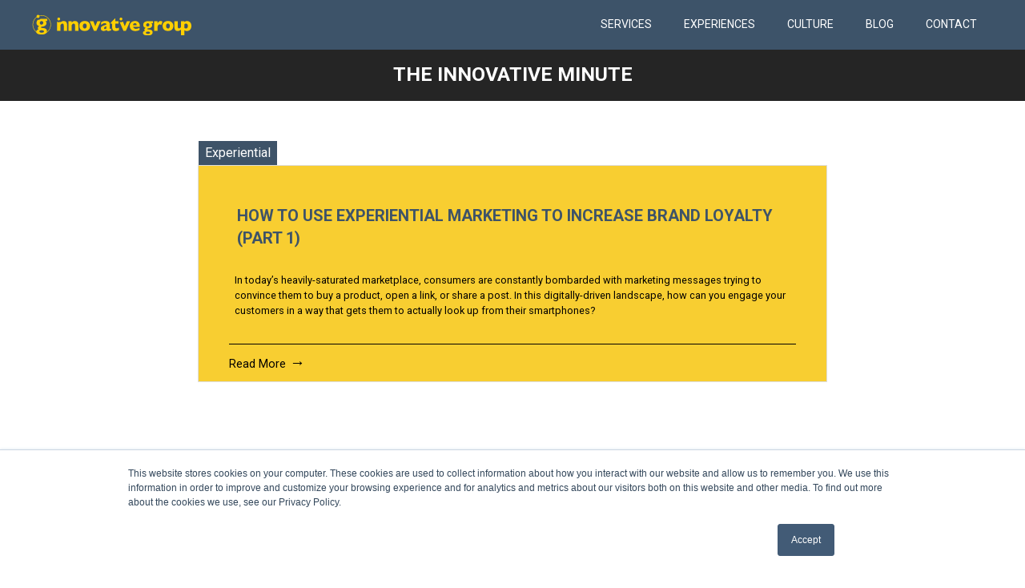

--- FILE ---
content_type: text/html; charset=UTF-8
request_url: https://blog.innovativegroup.agency/page/5
body_size: 7276
content:
<!doctype html><!--[if lt IE 7]> <html class="no-js lt-ie9 lt-ie8 lt-ie7" lang="en-us" > <![endif]--><!--[if IE 7]>    <html class="no-js lt-ie9 lt-ie8" lang="en-us" >        <![endif]--><!--[if IE 8]>    <html class="no-js lt-ie9" lang="en-us" >               <![endif]--><!--[if gt IE 8]><!--><html class="no-js" lang="en-us"><!--<![endif]--><head>
    <meta charset="utf-8">
    <meta http-equiv="X-UA-Compatible" content="IE=edge,chrome=1">
    <meta name="author" content="Innovative Group">
    <meta name="description" content="Discover the world of experiential marketing through our 'Innovative Minute' content to learn how it can help your business. (5)">
    <meta name="generator" content="HubSpot">
    <title>The Innovative Minute | Experiential Marketing Blog (5)</title>
    <link rel="shortcut icon" href="https://blog.innovativegroup.agency/hubfs/favicon.ico">
    
<meta name="viewport" content="width=device-width, initial-scale=1">

    <script src="/hs/hsstatic/jquery-libs/static-1.4/jquery/jquery-1.11.2.js"></script>
<script>hsjQuery = window['jQuery'];</script>
    <meta property="og:description" content="Discover the world of experiential marketing through our 'Innovative Minute' content to learn how it can help your business. (5)">
    <meta property="og:title" content="The Innovative Minute | Experiential Marketing Blog (5)">
    <meta name="twitter:description" content="Discover the world of experiential marketing through our 'Innovative Minute' content to learn how it can help your business. (5)">
    <meta name="twitter:title" content="The Innovative Minute | Experiential Marketing Blog (5)">

    

    
    <style>
a.cta_button{-moz-box-sizing:content-box !important;-webkit-box-sizing:content-box !important;box-sizing:content-box !important;vertical-align:middle}.hs-breadcrumb-menu{list-style-type:none;margin:0px 0px 0px 0px;padding:0px 0px 0px 0px}.hs-breadcrumb-menu-item{float:left;padding:10px 0px 10px 10px}.hs-breadcrumb-menu-divider:before{content:'›';padding-left:10px}.hs-featured-image-link{border:0}.hs-featured-image{float:right;margin:0 0 20px 20px;max-width:50%}@media (max-width: 568px){.hs-featured-image{float:none;margin:0;width:100%;max-width:100%}}.hs-screen-reader-text{clip:rect(1px, 1px, 1px, 1px);height:1px;overflow:hidden;position:absolute !important;width:1px}
</style>

    

    

<link rel="stylesheet" href="https://unpkg.com/flickity@2/dist/flickity.min.css">
<meta name="google-site-verification" content="Ts5jxNTdDiHDHRkjtKGaJOoMpKcFKIlMfH40bB2I9sE">
<meta name="google-site-verification" content="0SqW4zrN9HzyC0AgpAJjzM_tdkiosPCf0XOf_jWTcUE">
<!-- Global site tag (gtag.js) - Google Ads: 800115488 -->
<script async src="https://www.googletagmanager.com/gtag/js?id=AW-800115488"></script>
<script>
  window.dataLayer = window.dataLayer || [];
  function gtag(){dataLayer.push(arguments);}
  gtag('js', new Date());

  gtag('config', 'AW-800115488');
</script>

<!-- Google Tag Manager -->
<script>(function(w,d,s,l,i){w[l]=w[l]||[];w[l].push({'gtm.start':
new Date().getTime(),event:'gtm.js'});var f=d.getElementsByTagName(s)[0],
j=d.createElement(s),dl=l!='dataLayer'?'&l='+l:'';j.async=true;j.src=
'https://www.googletagmanager.com/gtm.js?id='+i+dl;f.parentNode.insertBefore(j,f);
})(window,document,'script','dataLayer','GTM-PCLMLC6');</script>
<!-- End Google Tag Manager -->
<!-- Facebook Pixel Code -->
<script>
  !function(f,b,e,v,n,t,s)
  {if(f.fbq)return;n=f.fbq=function(){n.callMethod?
  n.callMethod.apply(n,arguments):n.queue.push(arguments)};
  if(!f._fbq)f._fbq=n;n.push=n;n.loaded=!0;n.version='2.0';
  n.queue=[];t=b.createElement(e);t.async=!0;
  t.src=v;s=b.getElementsByTagName(e)[0];
  s.parentNode.insertBefore(t,s)}(window, document,'script',
  'https://connect.facebook.net/en_US/fbevents.js');
  fbq('init', '442111809700477');
  fbq('track', 'PageView');
</script>
<noscript>&lt;img  height="1" width="1" style="display:none" src="https://www.facebook.com/tr?id=442111809700477&amp;amp;ev=PageView&amp;amp;noscript=1"&gt;</noscript>
<!-- End Facebook Pixel Code -->



<!-- Hotjar Tracking Code for https://blog.innovativegroup.agency -->
<script>
    (function(h,o,t,j,a,r){
        h.hj=h.hj||function(){(h.hj.q=h.hj.q||[]).push(arguments)};
        h._hjSettings={hjid:947408,hjsv:6};
        a=o.getElementsByTagName('head')[0];
        r=o.createElement('script');r.async=1;
        r.src=t+h._hjSettings.hjid+j+h._hjSettings.hjsv;
        a.appendChild(r);
    })(window,document,'https://static.hotjar.com/c/hotjar-','.js?sv=');
</script>
<meta property="og:type" content="blog">
<meta name="twitter:card" content="summary">
<meta name="twitter:domain" content="blog.innovativegroup.agency">
<link rel="alternate" type="application/rss+xml" href="https://blog.innovativegroup.agency/rss.xml">
<script src="//platform.linkedin.com/in.js" type="text/javascript">
    lang: en_US
</script>

<meta http-equiv="content-language" content="en-us">
<link rel="stylesheet" href="//7052064.fs1.hubspotusercontent-na1.net/hubfs/7052064/hub_generated/template_assets/DEFAULT_ASSET/1767118704405/template_layout.min.css">


<link rel="stylesheet" href="https://blog.innovativegroup.agency/hubfs/hub_generated/template_assets/1/5507869860/1742041772584/template_global.css">

<meta name="twitter:site" content="@IGexperiences">
<link rel="prev" href="https://blog.innovativegroup.agency/page/4">
<link rel="next" href="https://blog.innovativegroup.agency/page/6">

</head>
<body class="   hs-blog-id-5233344525 hs-blog-listing" style="">
    <div class="header-container-wrapper">
    <div class="header-container container-fluid">

<div class="row-fluid-wrapper row-depth-1 row-number-1 ">
<div class="row-fluid ">
<div class="span12 widget-span widget-type-global_widget " style="" data-widget-type="global_widget" data-x="0" data-w="12">
<div class="cell-wrapper layout-widget-wrapper">
<span id="hs_cos_wrapper_bz_main_header" class="hs_cos_wrapper hs_cos_wrapper_widget hs_cos_wrapper_type_raw_html" style="" data-hs-cos-general-type="widget" data-hs-cos-type="raw_html" data-global-widget-id="5508282334"><header class="global-header headroom XdesktopHeader bz-menu-header">

<!-- NEW MENU -->
<div class="bz-nav-wrap"> 
  <div class="bz-nav"> <!--WP Main Menu-->
      <div class="flex-wrap-center container-wrapper">

          <a class="brandmark" href="http://innovativegroup.agency">
                <img src="https://blog.innovativegroup.agency/hubfs/logo-mark-yellow-1.svg" alt="Innovative Group">
          </a>
                      <a href="tel:14704814800" class="nav-cta">Call Us</a>

            <button id="menu-toggle" class="menu-toggle bz-menu-toggle"><i class="fa fa-bars" title="menu"></i></button>
            <div id="site-header-menu" class="site-header-menu bz-menu">
                <nav id="site-navigation" class="main-navigation primary-menu" role="navigation">
                    <div id="hs_menu_wrapper_main_menu" class="hs-menu-wrapper active-branch flyouts hs-menu-flow-horizontal" role="navigation" data-sitemap-name="Main Menu" data-menu-id="5508032070" aria-label="Navigation Menu">
 <ul role="menu" class="active-branch">
  <li class="hs-menu-item hs-menu-depth-1" role="none"><a href="https://innovativegroup.agency/services/" role="menuitem">Services</a></li>
  <li class="hs-menu-item hs-menu-depth-1" role="none"><a href="http://innovativegroup.agency/work/" role="menuitem">Experiences</a></li>
  <li class="hs-menu-item hs-menu-depth-1" role="none"><a href="http://innovativegroup.agency/team/" role="menuitem">Culture</a></li>
  <li class="hs-menu-item hs-menu-depth-1 active active-branch" role="none"><a href="https://blog.innovativegroup.agency" role="menuitem">Blog</a></li>
  <li class="hs-menu-item hs-menu-depth-1" role="none"><a href="http://innovativegroup.agency/contact/" role="menuitem">Contact</a></li>
 </ul>
</div>
                </nav><!-- .main-navigation -->
            </div><!-- .site-header-menu -->

        </div>
    </div> <!--Main Menu Ends-->
	
  
  </div> 

  <!-- ENDS -->

</header>
</span></div><!--end layout-widget-wrapper -->
</div><!--end widget-span -->
</div><!--end row-->
</div><!--end row-wrapper -->

    </div><!--end header -->
</div><!--end header wrapper -->

<div class="body-container-wrapper">
    <div class="body-container container-fluid">

<div class="row-fluid-wrapper row-depth-1 row-number-1 ">
<div class="row-fluid ">
<div class="span12 widget-span widget-type-raw_html " style="" data-widget-type="raw_html" data-x="0" data-w="12">
<div class="cell-wrapper layout-widget-wrapper">
<span id="hs_cos_wrapper_module_151550859244648" class="hs_cos_wrapper hs_cos_wrapper_widget hs_cos_wrapper_type_raw_html" style="" data-hs-cos-general-type="widget" data-hs-cos-type="raw_html"><!--<div class="hero " style="background-image: url(http://innovativegroup.agency/wp-content/uploads/2017/11/ig-hero-img1.jpg)">-->
<!--    <h1 class="hero__title">-->
<!--        <span id="hs_cos_wrapper_name" class="hs_cos_wrapper hs_cos_wrapper_meta_field hs_cos_wrapper_type_text" style="" data-hs-cos-general-type="meta_field" data-hs-cos-type="text" >The Innovative Minute</span>-->
<!--    </h1>-->
<!--    -->
<!--</div>-->
<div class="blog-hero" style="background-image: url()">
<div class="blog-hero__title">
<h1>The Innovative Minute</h1>
</div>
<div class="wrapper">
<a class="post-tile post-tile--featured" href="https://blog.innovativegroup.agency/experiential-marketing-brand-loyalty-1">
<div class="post-tile__topic post-tile__topic--featured">
Experiential
</div>
<div class="post-tile__meta">
<h3 class="post-tile__title">
How to Use Experiential Marketing to Increase Brand Loyalty (Part 1)
</h3>
</div>
<div class="post-tile__body">
In today’s heavily-saturated marketplace, consumers are constantly bombarded with marketing messages trying to convince them to buy a product, open a link, or share a post. In this digitally-driven landscape, how can you engage your customers in a way that gets them to actually look up from their smartphones?
</div>
<div class="post-tile__big-button">
<span style="font-size: 0.75em">Read More</span> →
</div>
</a>
</div>
</div></span>
</div><!--end layout-widget-wrapper -->
</div><!--end widget-span -->
</div><!--end row-->
</div><!--end row-wrapper -->

<div class="row-fluid-wrapper row-depth-1 row-number-2 ">
<div class="row-fluid ">
<div class="span12 widget-span widget-type-cell " style="" data-widget-type="cell" data-x="0" data-w="12">

<div class="row-fluid-wrapper row-depth-1 row-number-3 ">
<div class="row-fluid ">
<div class="span12 widget-span widget-type-blog_content " style="" data-widget-type="blog_content" data-x="0" data-w="12">
<div class="topic-bar">
    <div class="wrapper">
        <div>
            <span class="topic-bar__title">
                Filter by Topic:
            </span>
            <a class="topic-bar__topic" href="//blog.innovativegroup.agency/tag/branding">
                Branding
            </a>
            <a class="topic-bar__topic" href="//blog.innovativegroup.agency/tag/events">
                Events
            </a>
            <a class="topic-bar__topic" href="//blog.innovativegroup.agency/tag/experiential">
                Experiential
            </a>
            <a class="topic-bar__topic" href="https://blog.innovativegroup.agency/tag/maximus">
                MAXimus
            </a>
            <a class="topic-bar__topic" href="https://blog.innovativegroup.agency/tag/insite">
                Insite
            </a>
            
        </div>
        <div class="topic-bar__sub">
            <span id="hs_cos_wrapper_subscribe_blog" class="hs_cos_wrapper hs_cos_wrapper_widget hs_cos_wrapper_type_blog_subscribe" style="" data-hs-cos-general-type="widget" data-hs-cos-type="blog_subscribe"><h3 id="hs_cos_wrapper_subscribe_blog_title" class="hs_cos_wrapper form-title" data-hs-cos-general-type="widget_field" data-hs-cos-type="text"></h3>

<div id="hs_form_target_subscribe_blog_9810"></div>



</span>
        </div>
    </div>
</div>

<div class="blog-listing">
  
    
        
    
  
    
        <a class="blog-listing__post post-tile " href="https://blog.innovativegroup.agency/golf-tournament-experience">
            <div class="post-tile__image" style="background-image: url(https://blog.innovativegroup.agency/hubfs/DJI_0391-SMALL.jpg)"></div>
            
            
                <div class="post-tile__topic">
                    
                        
                            Events
                        
                    
                        
                    
                        
                    
                        
                    
                        
                    
                        
                    
                        
                    
                        
                    
                        
                    
                        
                    
                        
                    
                </div>
            
    
          <div class="post-tile__meta">
            <h3 class="post-tile__title">
              Don’t Just Sponsor a Golf Tournament... Create An Experience
            </h3>
          </div>
          <div class="post-tile__body">
            Say goodbye to the idea that golf is just something your father watches when the Masters are on TV. Instead, say hello to modern golf experiences: a ...
          </div>
          <div class="post-tile__big-button">
              →
          </div>
        </a>
    
  
    
        <a class="blog-listing__post post-tile " href="https://blog.innovativegroup.agency/event-engagement-ideas">
            <div class="post-tile__image" style="background-image: url(https://blog.innovativegroup.agency/hubfs/140522211939-billionare-champagne-monaco-horizontal-large-gallery.jpg)"></div>
            
            
                <div class="post-tile__topic">
                    
                        
                            Events
                        
                    
                        
                    
                        
                    
                        
                    
                        
                    
                        
                    
                        
                    
                        
                    
                        
                    
                </div>
            
    
          <div class="post-tile__meta">
            <h3 class="post-tile__title">
              5 Event Engagement Ideas That Make An Impression
            </h3>
          </div>
          <div class="post-tile__body">
            Experiential marketing is changing how advertisers speak to and engage customers. No longer is attention grabbing advertising about who can have the ...
          </div>
          <div class="post-tile__big-button">
              →
          </div>
        </a>
    
  
    
        <a class="blog-listing__post post-tile " href="https://blog.innovativegroup.agency/insite-hospitality-premium-solution">
            <div class="post-tile__image" style="background-image: url(https://blog.innovativegroup.agency/hubfs/The%20Traditional%20-%20Insite%20Hospitality.jpg)"></div>
            
            
                <div class="post-tile__topic">
                    
                        
                            customer engagement
                        
                    
                        
                    
                        
                    
                        
                    
                </div>
            
    
          <div class="post-tile__meta">
            <h3 class="post-tile__title">
              INSITE HOSPITALITY: A REVOLUTION IN PREMIUM HOSPITALITY
            </h3>
          </div>
          <div class="post-tile__body">
            Forget crowded tents, uncomfortable locations with no AC, and waiting in line for a filthy port-a-potty — there is a new way to enjoy and plan an ...
          </div>
          <div class="post-tile__big-button">
              →
          </div>
        </a>
    
  
    
        <a class="blog-listing__post post-tile " href="https://blog.innovativegroup.agency/maximus-mecum-kissimmee-2019">
            <div class="post-tile__image" style="background-image: url(https://blog.innovativegroup.agency/hubfs/Mecum%20Kissimmee%20Cars.jpg)"></div>
            
            
                <div class="post-tile__topic">
                    
                        
                            MAXimus
                        
                    
                        
                    
                        
                    
                        
                    
                </div>
            
    
          <div class="post-tile__meta">
            <h3 class="post-tile__title">
              MAXimus Was the Star of Mecum Kissimmee 2019
            </h3>
          </div>
          <div class="post-tile__body">
            It was a wild ride for fans and auction-goers at Mecum Kissimmee 2019. Mecum Auctions, the world’s largest collector car auction, hosted its event at ...
          </div>
          <div class="post-tile__big-button">
              →
          </div>
        </a>
    
  
    
        <a class="blog-listing__post post-tile " href="https://blog.innovativegroup.agency/how-corporations-use-esports">
            <div class="post-tile__image" style="background-image: url(https://blog.innovativegroup.agency/hubfs/AdobeStock_215946373-1.jpeg)"></div>
            
            
                <div class="post-tile__topic">
                    
                        
                            experiential marketing
                        
                    
                        
                    
                </div>
            
    
          <div class="post-tile__meta">
            <h3 class="post-tile__title">
              How Your Corporation Can Up Its Game with eSports
            </h3>
          </div>
          <div class="post-tile__body">
            Note: This article is the second in a series of articles on the world of electronic sports (eSports) and competitive online games. eSports. ...
          </div>
          <div class="post-tile__big-button">
              →
          </div>
        </a>
    
  
    
        <a class="blog-listing__post post-tile " href="https://blog.innovativegroup.agency/https/blog.innovativegroup.agency/entrepreneur-360-top-company-in-america">
            <div class="post-tile__image" style="background-image: url(https://blog.innovativegroup.agency/hubfs/prv_3ed11ac4db8c73fb9f144794b7b2aef1.jpg)"></div>
            
            
                <div class="post-tile__topic">
                    
                        
                            Experiential
                        
                    
                        
                    
                        
                    
                        
                    
                        
                    
                        
                    
                        
                    
                        
                    
                </div>
            
    
          <div class="post-tile__meta">
            <h3 class="post-tile__title">
              Entrepreneur 360 Ranks Innovative Group As a Top Company in America
            </h3>
          </div>
          <div class="post-tile__body">
            Innovative Group (IG) ranks in the top 20% of the Entrepreneur 360 fourth annual list of “The 360 Best Entrepreneurial Companies in America.” As No. ...
          </div>
          <div class="post-tile__big-button">
              →
          </div>
        </a>
    
  
</div>


<div class="blog-pagination wrapper" style="text-align: center; font-size: 0.8em">
    
        <a class="previous-posts-link button" href="https://blog.innovativegroup.agency/page/4"><i class="fa fa-arrow-circle-left" aria-hidden="true"></i> Previous</a>
    
        <a class="all-posts-link button" href="https://blog.innovativegroup.agency/all">All</a>
    
        <a class="next-posts-link button" href="https://blog.innovativegroup.agency/page/6">Next <i class="fa fa-arrow-circle-right" aria-hidden="true"></i></a>
    
</div>

</div>

</div><!--end row-->
</div><!--end row-wrapper -->

</div><!--end widget-span -->
</div><!--end row-->
</div><!--end row-wrapper -->

<div class="row-fluid-wrapper row-depth-1 row-number-4 ">
<div class="row-fluid ">
<div class="span12 widget-span widget-type-raw_html " style="" data-widget-type="raw_html" data-x="0" data-w="12">
<div class="cell-wrapper layout-widget-wrapper">
<span id="hs_cos_wrapper_module_151620819892410" class="hs_cos_wrapper hs_cos_wrapper_widget hs_cos_wrapper_type_raw_html" style="" data-hs-cos-general-type="widget" data-hs-cos-type="raw_html"><section class="section">
<div class="wrapper row-fluid" style="box-sizing: border-box; padding: 1rem 0">
<div class="span8">
<div class="events-slider js-events-slider js-match-across">
<div class="events-slider__slide js-slide event-card" href="https://blog.innovativegroup.agency/innovative-group-takes-home-stevie-bronze-for-marketing-agency-of-the-year">
<div class="event-card__body">
<div class="event-card__label">IG Events</div>
<div class="event-card__date"></div>
<h3 class="event-card__title">Innovative Group Takes Home Stevie Bronze for Marketing Agency of the Year</h3>
<div class="event-card__desc">"The agency has a proven record of fast and reliable delivery of campaigns and results for their clients. They have a great list of A-listed brands in their portfolio, and that comes as a great ...</div>
<a href="https://blog.innovativegroup.agency/innovative-group-takes-home-stevie-bronze-for-marketing-agency-of-the-year" class="button">Read Now</a>
</div>
<div class="event-card__image-container">
<img src="https://blog.innovativegroup.agency/hubfs/social-suggested-images/_Graphics%20(32).png" class="event-card__image" alt="">
</div>
</div>
<div class="events-slider__slide js-slide event-card" href="https://blog.innovativegroup.agency/virtual-events-planning">
<div class="event-card__body">
<div class="event-card__label">IG Events</div>
<div class="event-card__date"></div>
<h3 class="event-card__title">Virtual Events</h3>
<div class="event-card__desc">If you are like most every other business out there, you are prone to doing face-to-face live events and meetings. Whether it's festivals, concert events, sports outings, or simple VIP dinner events ...</div>
<a href="https://blog.innovativegroup.agency/virtual-events-planning" class="button">Read Now</a>
</div>
<div class="event-card__image-container">
<img src="https://blog.innovativegroup.agency/hubfs/Stock%20images/Business%20team%20having%20video%20conference%20in%20the%20conference%20room.jpeg" class="event-card__image" alt="">
</div>
</div>
<div class="events-slider__slide js-slide event-card" href="https://blog.innovativegroup.agency/ways-to-increase-foot-traffic-at-a-long-standing-event">
<div class="event-card__body">
<div class="event-card__label">IG Events</div>
<div class="event-card__date"></div>
<h3 class="event-card__title">Ways to increase foot traffic at a long standing event</h3>
<div class="event-card__desc">WAYS TO INCREASE NEW FOOT TRAFFIC AT A LONG STANDING EVENT</div>
<a href="https://blog.innovativegroup.agency/ways-to-increase-foot-traffic-at-a-long-standing-event" class="button">Read Now</a>
</div>
<div class="event-card__image-container">
<img src="https://blog.innovativegroup.agency/hubfs/mecum-auctions-houston-2014_002-400.jpg" class="event-card__image" alt="">
</div>
</div>
<div class="events-slider__slide js-slide event-card" href="https://blog.innovativegroup.agency/golf-tournament-experience">
<div class="event-card__body">
<div class="event-card__label">IG Events</div>
<div class="event-card__date"></div>
<h3 class="event-card__title">Don’t Just Sponsor a Golf Tournament... Create An Experience</h3>
<div class="event-card__desc">Say goodbye to the idea that golf is just something your father watches when the Masters are on TV. Instead, say hello to modern golf experiences: a cohesive experience that feels less like a ...</div>
<a href="https://blog.innovativegroup.agency/golf-tournament-experience" class="button">Read Now</a>
</div>
<div class="event-card__image-container">
<img src="https://blog.innovativegroup.agency/hubfs/DJI_0391-SMALL.jpg" class="event-card__image" alt="">
</div>
</div>
<div class="events-slider__slide js-slide event-card" href="https://blog.innovativegroup.agency/event-engagement-ideas">
<div class="event-card__body">
<div class="event-card__label">IG Events</div>
<div class="event-card__date"></div>
<h3 class="event-card__title">5 Event Engagement Ideas That Make An Impression</h3>
<div class="event-card__desc">Experiential marketing is changing how advertisers speak to and engage customers. No longer is attention grabbing advertising about who can have the busiest, noisiest, or most conspicuous TV or print ...</div>
<a href="https://blog.innovativegroup.agency/event-engagement-ideas" class="button">Read Now</a>
</div>
<div class="event-card__image-container">
<img src="https://blog.innovativegroup.agency/hubfs/140522211939-billionare-champagne-monaco-horizontal-large-gallery.jpg" class="event-card__image" alt="">
</div>
</div>
</div>
</div>
<div class="span4">
<div class="main-sub-box js-match-across">
<h3>
Subscribe to the Blog
</h3>
<p>
Keep up to date on all things Innovative.
</p>
<span id="hs_cos_wrapper_subscribe_blog_2" class="hs_cos_wrapper hs_cos_wrapper_widget hs_cos_wrapper_type_blog_subscribe" style="" data-hs-cos-general-type="widget" data-hs-cos-type="blog_subscribe"><h3 id="hs_cos_wrapper_subscribe_blog_2_title" class="hs_cos_wrapper form-title" data-hs-cos-general-type="widget_field" data-hs-cos-type="text"></h3>
<div id="hs_form_target_subscribe_blog_2_4439"></div>
</span>
</div>
</div>
</div>
</section></span>
</div><!--end layout-widget-wrapper -->
</div><!--end widget-span -->
</div><!--end row-->
</div><!--end row-wrapper -->

    </div><!--end body -->
</div><!--end body wrapper -->

<div class="footer-container-wrapper">
    <div class="footer-container container-fluid">

<div class="row-fluid-wrapper row-depth-1 row-number-1 ">
<div class="row-fluid ">
<div class="span12 widget-span widget-type-global_widget " style="" data-widget-type="global_widget" data-x="0" data-w="12">
<div class="cell-wrapper layout-widget-wrapper">
<span id="hs_cos_wrapper_bz_main_footer" class="hs_cos_wrapper hs_cos_wrapper_widget hs_cos_wrapper_type_raw_html" style="" data-hs-cos-general-type="widget" data-hs-cos-type="raw_html" data-global-widget-id="5508505796"><footer class="site-footer">
    
    <div class="wrapper footer-grid">
        
        <div class="footer-grid__col footer-grid__col--branding">
            <img src="https://blog.innovativegroup.agency/hubfs/logo-mark-yellow-1.svg" alt="innovative group logo">
            <ul class="site-footer__social">
              <li>
                  Follow us on:
              </li>
              <li>
                  <a href="https://www.facebook.com/myInnovativeGroup" class="social-icon social-icon--facebook">
                      <i class="fa fa-2x fa-facebook"></i>
                  </a>
              </li>
              <li>
                  <a href="https://twitter.com/igexperiences" class="social-icon social-icon--twitter">
                      <i class="fa fa-2x fa-twitter"></i>
                  </a>
              </li>
              <li>
                  <a href="https://www.linkedin.com/company/innovative-group-marketing" class="social-icon social-icon--linkedin">
                      <i class="fa fa-2x fa-linkedin"></i>
                  </a>
              </li>
              <li>
                  <a href="https://www.instagram.com/innovativegroupagency/" class="social-icon social-icon--instagram">
                      <i class="fa fa-2x fa-instagram"></i>
                  </a>
              </li>
            </ul>
        </div>
        
        <div class="footer-grid__col footer-grid__col--nav">
            <div id="hs_menu_wrapper_footer_menu" class="hs-menu-wrapper active-branch flyouts hs-menu-flow-horizontal" role="navigation" data-sitemap-name="Main Menu" data-menu-id="5508032070" aria-label="Navigation Menu">
 <ul role="menu" class="active-branch">
  <li class="hs-menu-item hs-menu-depth-1" role="none"><a href="https://innovativegroup.agency/services/" role="menuitem">Services</a></li>
  <li class="hs-menu-item hs-menu-depth-1" role="none"><a href="http://innovativegroup.agency/work/" role="menuitem">Experiences</a></li>
  <li class="hs-menu-item hs-menu-depth-1" role="none"><a href="http://innovativegroup.agency/team/" role="menuitem">Culture</a></li>
  <li class="hs-menu-item hs-menu-depth-1 active active-branch" role="none"><a href="https://blog.innovativegroup.agency" role="menuitem">Blog</a></li>
  <li class="hs-menu-item hs-menu-depth-1" role="none"><a href="http://innovativegroup.agency/contact/" role="menuitem">Contact</a></li>
 </ul>
</div>
        </div>
        
    </div>
    
    <div class="footer-grid__col footer-grid__col--legal">
        © 2026 Innovative Group, Inc.  All rights reserved. | <a href="http://innovativegroup.agency/privacy-policy/" style="color: #fff;">Privacy Policy</a>
    </div>


</footer>

<!-- Facebook Pixel Code -->

<script>
!function(f,b,e,v,n,t,s)
{if(f.fbq)return;n=f.fbq=function(){n.callMethod?
n.callMethod.apply(n,arguments):n.queue.push(arguments)};
if(!f._fbq)f._fbq=n;n.push=n;n.loaded=!0;n.version='2.0';
n.queue=[];t=b.createElement(e);t.async=!0;
t.src=v;s=b.getElementsByTagName(e)[0];
s.parentNode.insertBefore(t,s)}(window,document,'script', 'https://connect.facebook.net/en_US/fbevents.js');
fbq('init', '442111809700477');
fbq('track', 'PageView');
</script>

<noscript>
  <img height="1" width="1" src="https://www.facebook.com/tr?id=442111809700477&amp;ev=PageView&amp;noscript=1">
</noscript>

<!-- End Facebook Pixel Code -->

<script src="https://cdnjs.cloudflare.com/ajax/libs/jquery.matchHeight/0.7.2/jquery.matchHeight-min.js"></script>
<script src="https://unpkg.com/flickity@2/dist/flickity.pkgd.min.js"></script>
<script src="https://blog.innovativegroup.agency/hubfs/hub_generated/template_assets/1/5508076272/1742041772924/template_global.min.js"></script></span></div><!--end layout-widget-wrapper -->
</div><!--end widget-span -->
</div><!--end row-->
</div><!--end row-wrapper -->

    </div><!--end footer -->
</div><!--end footer wrapper -->

    
<script defer src="/hs/hsstatic/cms-free-branding-lib/static-1.2918/js/index.js"></script>
<!-- HubSpot performance collection script -->
<script defer src="/hs/hsstatic/content-cwv-embed/static-1.1293/embed.js"></script>
<script src="/hs/hsstatic/keyboard-accessible-menu-flyouts/static-1.17/bundles/project.js"></script>

    <!--[if lte IE 8]>
    <script charset="utf-8" src="https://js.hsforms.net/forms/v2-legacy.js"></script>
    <![endif]-->

<script data-hs-allowed="true" src="/_hcms/forms/v2.js"></script>

  <script data-hs-allowed="true">
      hbspt.forms.create({
          portalId: '3456963',
          formId: '808ce315-39b2-4277-a38c-4328dc537389',
          formInstanceId: '9810',
          pageId: '5233344525',
          region: 'na1',
          
          pageName: 'The Innovative Minute | Experiential Marketing Blog (5)',
          
          contentType: 'listing-page',
          
          formsBaseUrl: '/_hcms/forms/',
          
          
          inlineMessage: "Thanks for Subscribing!",
          
          css: '',
          target: '#hs_form_target_subscribe_blog_9810',
          
          formData: {
            cssClass: 'hs-form stacked'
          }
      });
  </script>


  <script data-hs-allowed="true">
      hbspt.forms.create({
          portalId: '3456963',
          formId: '808ce315-39b2-4277-a38c-4328dc537389',
          formInstanceId: '4439',
          pageId: '5233344525',
          region: 'na1',
          
          pageName: 'The Innovative Minute | Experiential Marketing Blog (5)',
          
          contentType: 'listing-page',
          
          formsBaseUrl: '/_hcms/forms/',
          
          
          inlineMessage: "Thanks for Subscribing!",
          
          css: '',
          target: '#hs_form_target_subscribe_blog_2_4439',
          
          formData: {
            cssClass: 'hs-form stacked'
          }
      });
  </script>


<!-- Start of HubSpot Analytics Code -->
<script type="text/javascript">
var _hsq = _hsq || [];
_hsq.push(["setContentType", "listing-page"]);
_hsq.push(["setCanonicalUrl", "https:\/\/blog.innovativegroup.agency"]);
_hsq.push(["setPageId", "5233344525"]);
_hsq.push(["setContentMetadata", {
    "contentPageId": null,
    "legacyPageId": null,
    "contentFolderId": null,
    "contentGroupId": 5233344525,
    "abTestId": null,
    "languageVariantId": null,
    "languageCode": null,
    
    
}]);
</script>

<script type="text/javascript" id="hs-script-loader" async defer src="/hs/scriptloader/3456963.js"></script>
<!-- End of HubSpot Analytics Code -->


<script type="text/javascript">
var hsVars = {
    render_id: "c075244b-0e90-42de-af99-fa944fa10623",
    ticks: 1767450132271,
    page_id: 0,
    
    content_group_id: 5233344525,
    portal_id: 3456963,
    app_hs_base_url: "https://app.hubspot.com",
    cp_hs_base_url: "https://cp.hubspot.com",
    language: "en-us",
    analytics_page_type: "listing-page",
    scp_content_type: "",
    
    analytics_page_id: "5233344525",
    category_id: 3,
    folder_id: 0,
    is_hubspot_user: false
}
</script>


<script defer src="/hs/hsstatic/HubspotToolsMenu/static-1.432/js/index.js"></script>

<!-- Google Tag Manager (noscript) -->
<noscript><iframe src="https://www.googletagmanager.com/ns.html?id=GTM-PCLMLC6" height="0" width="0" style="display:none;visibility:hidden"></iframe></noscript>
<!-- End Google Tag Manager (noscript) -->

<script type="text/javascript" src="//cdn.callrail.com/companies/182285157/bdb815b0f65511548301/12/swap.js"></script>


<div id="fb-root"></div>
  <script>(function(d, s, id) {
  var js, fjs = d.getElementsByTagName(s)[0];
  if (d.getElementById(id)) return;
  js = d.createElement(s); js.id = id;
  js.src = "//connect.facebook.net/en_US/sdk.js#xfbml=1&version=v3.0";
  fjs.parentNode.insertBefore(js, fjs);
 }(document, 'script', 'facebook-jssdk'));</script> <script>!function(d,s,id){var js,fjs=d.getElementsByTagName(s)[0];if(!d.getElementById(id)){js=d.createElement(s);js.id=id;js.src="https://platform.twitter.com/widgets.js";fjs.parentNode.insertBefore(js,fjs);}}(document,"script","twitter-wjs");</script>
 
    
    <!-- Generated by the HubSpot Template Builder - template version 1.03 -->

</body></html>

--- FILE ---
content_type: text/css
request_url: https://blog.innovativegroup.agency/hubfs/hub_generated/template_assets/1/5507869860/1742041772584/template_global.css
body_size: 22146
content:
/* @import url('http://example.com/example_style.css'); */
@import url(//maxcdn.bootstrapcdn.com/font-awesome/4.6.3/css/font-awesome.min.css);
@import url(https://fonts.googleapis.com/css?family=Roboto:300,400,700);

/***********************************************/
/* CSS @imports must be at the top of the file */
/* Add them above this section                 */
/***********************************************/

/****************************************/
/* HubSpot Style Boilerplate            */
/****************************************/

/* These includes are optional, but helpful. */
/* Images */

img {
    max-width: 100%;
    border: 0;
    -ms-interpolation-mode: bicubic;
    vertical-align: bottom; /* Suppress the space beneath the baseline */
}

/* Videos */

video {
    max-width: 100%;
    height: auto;
}

/* Embed Container (iFrame, Object, Embed) */

.hs-responsive-embed {
    position: relative;
    height: auto;
    overflow: hidden;
    padding-top: 0;
    padding-left: 0;
    padding-right: 0;
}

.hs-responsive-embed iframe, .hs-responsive-embed object, .hs-responsive-embed embed {
    width: 100%;
    height: 100%;
    border: 0;
}

.hs-responsive-embed,
.hs-responsive-embed.hs-responsive-embed-youtube,
.hs-responsive-embed.hs-responsive-embed-wistia,
.hs-responsive-embed.hs-responsive-embed-vimeo {
    padding-bottom: 2%;
}

.hs-responsive-embed.hs-responsive-embed-instagram {
    padding-bottom: 116.01%;
}

.hs-responsive-embed.hs-responsive-embed-pinterest {
    height: auto;
    overflow: visible;
    padding: 0;
}

.hs-responsive-embed.hs-responsive-embed-pinterest iframe {
    position: static;
    width: auto;
    height: auto;
}

iframe[src^="http://www.slideshare.net/slideshow/embed_code/"] {
    width: 100%;
    max-width: 100%;
}

@media (max-width: 568px) {
    iframe {
        max-width: 100%;
    }
}

/* Forms */

textarea,
input[type="text"],
input[type="password"],
input[type="datetime"],
input[type="datetime-local"],
input[type="date"],
input[type="month"],
input[type="time"],
input[type="week"],
input[type="number"],
input[type="email"],
input[type="url"],
input[type="search"],
input[type="tel"],
input[type="color"],
select {
    padding: 6px;
    display: inline-block;
    width: 100%;
    -webkit-box-sizing: border-box;
    -moz-box-sizing: border-box;
    box-sizing: border-box;
}

/* Menus */

.hs-menu-wrapper ul {
    padding: 0;
}

.hs-menu-wrapper.hs-menu-flow-horizontal ul {
    list-style: none;
    margin: 0;
}

.hs-menu-wrapper.hs-menu-flow-horizontal > ul {
    display: inline-block;
    margin-bottom: 20px;
}

.hs-menu-wrapper.hs-menu-flow-horizontal > ul:before {
    content: " ";
    display: table;
}

.hs-menu-wrapper.hs-menu-flow-horizontal > ul:after {
    content: " ";
    display: table;
    clear: both;
}

.hs-menu-wrapper.hs-menu-flow-horizontal > ul li.hs-menu-depth-1 {
    float: left;
}

.hs-menu-wrapper.hs-menu-flow-horizontal > ul li a {
    display: inline-block;
    padding: 10px 20px;
    white-space: nowrap;
    max-width: 140px;
    overflow: hidden;
    text-overflow: ellipsis;
    text-decoration: none;
}

.hs-menu-wrapper.hs-menu-flow-horizontal > ul li.hs-item-has-children {
    position: relative;
}

.hs-menu-wrapper.hs-menu-flow-horizontal > ul li.hs-item-has-children ul.hs-menu-children-wrapper {
    visibility: hidden;
    opacity: 0;
    -webkit-transition: opacity 0.4s;
    position: absolute;
    z-index: 10;
    left: 0;
}

.hs-menu-wrapper.hs-menu-flow-horizontal > ul li.hs-item-has-children ul.hs-menu-children-wrapper li a {
    display: block;
    white-space: nowrap;
    width: 140px;
    overflow: hidden;
    text-overflow: ellipsis;
}

.hs-menu-wrapper.hs-menu-flow-horizontal > ul li.hs-item-has-children ul.hs-menu-children-wrapper li.hs-item-has-children ul.hs-menu-children-wrapper {
    left: 180px;
    top: 0;
}

.hs-menu-wrapper.hs-menu-flow-horizontal > ul li.hs-item-has-children:hover > ul.hs-menu-children-wrapper {
    opacity: 1;
    visibility: visible;
}

.row-fluid-wrapper:last-child .hs-menu-wrapper.hs-menu-flow-horizontal > ul {
    margin-bottom: 0;
}

.hs-menu-wrapper.hs-menu-flow-horizontal.hs-menu-show-active-branch {
    position: relative;
    margin-bottom: 20px;
    min-height: 7em;
}

.hs-menu-wrapper.hs-menu-flow-horizontal.hs-menu-show-active-branch > ul {
    margin-bottom: 0;
}

.hs-menu-wrapper.hs-menu-flow-horizontal.hs-menu-show-active-branch > ul li.hs-item-has-children {
    position: static;
}

.hs-menu-wrapper.hs-menu-flow-horizontal.hs-menu-show-active-branch > ul li.hs-item-has-children ul.hs-menu-children-wrapper {
    display: none;
}

.hs-menu-wrapper.hs-menu-flow-horizontal.hs-menu-show-active-branch > ul li.hs-item-has-children.active-branch > ul.hs-menu-children-wrapper {
    display: block;
    visibility: visible;
    opacity: 1;
}

.hs-menu-wrapper.hs-menu-flow-horizontal.hs-menu-show-active-branch > ul li.hs-item-has-children.active-branch > ul.hs-menu-children-wrapper:before {
    content: " ";
    display: table;
}

.hs-menu-wrapper.hs-menu-flow-horizontal.hs-menu-show-active-branch > ul li.hs-item-has-children.active-branch > ul.hs-menu-children-wrapper:after {
    content: " ";
    display: table;
    clear: both;
}

.hs-menu-wrapper.hs-menu-flow-horizontal.hs-menu-show-active-branch > ul li.hs-item-has-children.active-branch > ul.hs-menu-children-wrapper > li {
    float: left;
}

.hs-menu-wrapper.hs-menu-flow-horizontal.hs-menu-show-active-branch > ul li.hs-item-has-children.active-branch > ul.hs-menu-children-wrapper > li a {
    display: inline-block;
    padding: 10px 20px;
    white-space: nowrap;
    max-width: 140px;
    width: auto;
    overflow: hidden;
    text-overflow: ellipsis;
    text-decoration: none;
}

.hs-menu-wrapper.hs-menu-flow-vertical {
    width: 100%;
}

.hs-menu-wrapper.hs-menu-flow-vertical ul {
    list-style: none;
    margin: 0;
}

.hs-menu-wrapper.hs-menu-flow-vertical li a {
    display: block;
    white-space: nowrap;
    width: 140px;
    overflow: hidden;
    text-overflow: ellipsis;
}

.hs-menu-wrapper.hs-menu-flow-vertical > ul {
    margin-bottom: 20px;
}

.hs-menu-wrapper.hs-menu-flow-vertical > ul li.hs-menu-depth-1 > a {
    width: auto;
}

.hs-menu-wrapper.hs-menu-flow-vertical > ul li a {
    padding: 10px 20px;
    text-decoration: none;
}

.hs-menu-wrapper.hs-menu-flow-vertical > ul li.hs-item-has-children {
    position: relative;
}

.hs-menu-wrapper.hs-menu-flow-vertical > ul li.hs-item-has-children ul.hs-menu-children-wrapper {
    visibility: hidden;
    opacity: 0;
    -webkit-transition: opacity 0.4s;
    position: absolute;
    z-index: 10;
    top: 0;
    left: 180px;
}

.hs-menu-wrapper.hs-menu-flow-vertical > ul li.hs-item-has-children:hover > ul.hs-menu-children-wrapper {
    opacity: 1;
    visibility: visible;
}

.hs-menu-wrapper.hs-menu-flow-vertical.hs-menu-show-active-branch li a {
    min-width: 140px;
    width: auto;
}

.hs-menu-wrapper.hs-menu-flow-vertical.hs-menu-show-active-branch > ul {
    max-width: 100%;
    overflow: hidden;
}

.hs-menu-wrapper.hs-menu-flow-vertical.hs-menu-show-active-branch > ul li.hs-item-has-children ul.hs-menu-children-wrapper {
    display: none;
}

.hs-menu-wrapper.hs-menu-flow-vertical.hs-menu-show-active-branch > ul li.hs-item-has-children.active-branch > ul.hs-menu-children-wrapper,
.hs-menu-wrapper.hs-menu-flow-vertical.hs-menu-show-active-branch > ul li.hs-item-has-children.active-branch > ul.hs-menu-children-wrapper > li.hs-item-has-children > ul.hs-menu-children-wrapper {
    display: block;
    visibility: visible;
    opacity: 1;
    position: static;
}

.hs-menu-wrapper.hs-menu-flow-vertical.hs-menu-show-active-branch li.hs-menu-depth-2 > a {
    padding-left: 4em;
}

.hs-menu-wrapper.hs-menu-flow-vertical.hs-menu-show-active-branch li.hs-menu-depth-3 > a {
    padding-left: 6em;
}

.hs-menu-wrapper.hs-menu-flow-vertical.hs-menu-show-active-branch li.hs-menu-depth-4 > a {
    padding-left: 8em;
}

.hs-menu-wrapper.hs-menu-flow-vertical.hs-menu-show-active-branch li.hs-menu-depth-5 > a {
    padding-left: 140px;
}

.hs-menu-wrapper.hs-menu-not-show-active-branch li.hs-menu-depth-1 ul {
    box-shadow: 0px 1px 3px rgba(0, 0, 0, 0.18);
    -webkit-box-shadow: 0px 1px 3px rgba(0, 0, 0, 0.18);
    -moz-box-shadow: 0px 1px 3px rgba(0, 0, 0, 0.18);
}

@media (max-width: 568px) {
    .hs-menu-wrapper, .hs-menu-wrapper * {
        -webkit-box-sizing: border-box;
        -moz-box-sizing: border-box;
        box-sizing: border-box;
        display: block;
        width: 100%;
    }

    .hs-menu-wrapper.hs-menu-flow-horizontal ul {
        list-style: none;
        margin: 0;
        display: block;
    }

    .hs-menu-wrapper.hs-menu-flow-horizontal > ul {
        display: block;
    }

    .hs-menu-wrapper.hs-menu-flow-horizontal > ul li.hs-menu-depth-1 {
        float: none;
    }

    .hs-menu-wrapper.hs-menu-flow-horizontal > ul li a,
    .hs-menu-wrapper.hs-menu-flow-horizontal > ul li.hs-item-has-children ul.hs-menu-children-wrapper li a,
    .hs-menu-wrapper.hs-menu-flow-horizontal.hs-menu-show-active-branch > ul li.hs-item-has-children.active-branch > ul.hs-menu-children-wrapper > li a {
        display: block;
        max-width: 100%;
        width: 100%;
    }
}

.hs-menu-wrapper.hs-menu-flow-vertical.no-flyouts > ul li.hs-item-has-children ul.hs-menu-children-wrapper,
.hs-menu-wrapper.hs-menu-flow-horizontal.no-flyouts > ul li.hs-item-has-children ul.hs-menu-children-wrapper {
    visibility: visible;
    opacity: 1;
}

/* Space Module */

.widget-type-space {
    visibility: hidden;
}

/* Blog Author Section */

.hs-author-listing-header {
    margin: 0 0 .75em 0;
}

.hs-author-social-links {
    display: inline-block;
}

.hs-author-social-links a.hs-author-social-link {
    width: 24px;
    height: 24px;
    border-width: 0px;
    border: 0px;
    line-height: 24px;
    background-size: 24px 24px;
    background-repeat: no-repeat;
    display: inline-block;
    text-indent: -99999px;
}

.hs-author-social-links a.hs-author-social-link.hs-social-facebook {
    background-image: url("//static.hubspot.com/final/img/common/icons/social/facebook-24x24.png");
}

.hs-author-social-links a.hs-author-social-link.hs-social-linkedin {
    background-image: url("//static.hubspot.com/final/img/common/icons/social/linkedin-24x24.png");
}

.hs-author-social-links a.hs-author-social-link.hs-social-twitter {
    background-image: url("//static.hubspot.com/final/img/common/icons/social/twitter-24x24.png");
}

.hs-author-social-links a.hs-author-social-link.hs-social-google-plus {
    background-image: url("//static.hubspot.com/final/img/common/icons/social/googleplus-24x24.png");
}

/*
 * jQuery FlexSlider v2.0
 * http://www.woothemes.com/flexslider/
 *
 * Copyright 2012 WooThemes
 * Free to use under the GPLv2 license.
 * http://www.gnu.org/licenses/gpl-2.0.html
 *
 * Contributing author: Tyler Smith (@mbmufffin)
 */

/* Wrapper */
.hs_cos_wrapper_type_image_slider {
    display: block;
    overflow: hidden
}

/* Browser Resets */
.hs_cos_flex-container a:active,
.hs_cos_flex-slider a:active,
.hs_cos_flex-container a:focus,
.hs_cos_flex-slider a:focus  {outline: none;}
.hs_cos_flex-slides,
.hs_cos_flex-control-nav,
.hs_cos_flex-direction-nav {margin: 0; padding: 0; list-style: none;}

/* FlexSlider Necessary Styles
*********************************/
.hs_cos_flex-slider {margin: 0; padding: 0;}
.hs_cos_flex-slider .hs_cos_flex-slides > li {display: none; -webkit-backface-visibility: hidden; position: relative;} /* Hide the slides before the JS is loaded. Avoids image jumping */
.hs_cos_flex-slider .hs_cos_flex-slides img {width: 100%; display: block; border-radius: 0px;}
.hs_cos_flex-pauseplay span {text-transform: capitalize;}

/* Clearfix for the .hs_cos_flex-slides element */
.hs_cos_flex-slides:after {content: "."; display: block; clear: both; visibility: hidden; line-height: 0; height: 0;}
html[xmlns] .hs_cos_flex-slides {display: block;}
* html .hs_cos_flex-slides {height: 1%;}

/* No JavaScript Fallback */
/* If you are not using another script, such as Modernizr, make sure you
 * include js that eliminates this class on page load */

/* FlexSlider Default Theme
*********************************/
.hs_cos_flex-slider {margin: 0 0 60px; background: #fff; border: 0; position: relative; -webkit-border-radius: 4px; -moz-border-radius: 4px; -o-border-radius: 4px; border-radius: 4px; zoom: 1;}
.hs_cos_flex-viewport {max-height: 2000px; -webkit-transition: all 1s ease; -moz-transition: all 1s ease; transition: all 1s ease;}
.loading .hs_cos_flex-viewport {max-height: 300px;}
.hs_cos_flex-slider .hs_cos_flex-slides {zoom: 1;}

.carousel li {margin-right: 5px}


/* Direction Nav */
.hs_cos_flex-direction-nav {*height: 0;}
.hs_cos_flex-direction-nav a {width: 30px; height: 30px; margin: -20px 0 0; display: block; background: url(//static.hsappstatic.net/content_shared_assets/static-1.3935/img/bg_direction_nav.png) no-repeat 0 0; position: absolute; top: 50%; z-index: 10; cursor: pointer; text-indent: -9999px; opacity: 0; -webkit-transition: all .3s ease;}
.hs_cos_flex-direction-nav .hs_cos_flex-next {background-position: 100% 0; right: -36px; }
.hs_cos_flex-direction-nav .hs_cos_flex-prev {left: -36px;}
.hs_cos_flex-slider:hover .hs_cos_flex-next {opacity: 0.8; right: 5px;}
.hs_cos_flex-slider:hover .hs_cos_flex-prev {opacity: 0.8; left: 5px;}
.hs_cos_flex-slider:hover .hs_cos_flex-next:hover, .hs_cos_flex-slider:hover .hs_cos_flex-prev:hover {opacity: 1;}
.hs_cos_flex-direction-nav .hs_cos_flex-disabled {opacity: .3!important; filter:alpha(opacity=30); cursor: default;}

/* Direction Nav for the Thumbnail Carousel */
.hs_cos_flex_thumbnavs-direction-nav {
    margin: 0px;
    padding: 0px;
    list-style: none;
    }
.hs_cos_flex_thumbnavs-direction-nav {*height: 0;}
.hs_cos_flex_thumbnavs-direction-nav a {width: 30px; height: 140px; margin: -60px 0 0; display: block; background: url(//static.hsappstatic.net/content_shared_assets/static-1.3935/img/bg_direction_nav.png) no-repeat 0 40%; position: absolute; top: 50%; z-index: 10; cursor: pointer; text-indent: -9999px; opacity: 1; -webkit-transition: all .3s ease;}
.hs_cos_flex_thumbnavs-direction-nav .hs_cos_flex_thumbnavs-next {background-position: 100% 40%; right: 0px; }
.hs_cos_flex_thumbnavs-direction-nav .hs_cos_flex_thumbnavs-prev {left: 0px;}
.hs-cos-flex-slider-control-panel img { cursor: pointer; }
.hs-cos-flex-slider-control-panel img:hover { opacity:.8; }
.hs-cos-flex-slider-control-panel { margin-top: -30px; }



/* Control Nav */
.hs_cos_flex-control-nav {width: 100%; position: absolute; bottom: -40px; text-align: center;}
.hs_cos_flex-control-nav li {margin: 0 6px; display: inline-block; zoom: 1; *display: inline;}
.hs_cos_flex-control-paging li a {width: 11px; height: 11px; display: block; background: #666; background: rgba(0,0,0,0.5); cursor: pointer; text-indent: -9999px; -webkit-border-radius: 20px; -moz-border-radius: 20px; -o-border-radius: 20px; border-radius: 20px; box-shadow: inset 0 0 3px rgba(0,0,0,0.3);}
.hs_cos_flex-control-paging li a:hover { background: #333; background: rgba(0,0,0,0.7); }
.hs_cos_flex-control-paging li a.hs_cos_flex-active { background: #000; background: rgba(0,0,0,0.9); cursor: default; }

.hs_cos_flex-control-thumbs {margin: 5px 0 0; position: static; overflow: hidden;}
.hs_cos_flex-control-thumbs li {width: 25%; float: left; margin: 0;}
.hs_cos_flex-control-thumbs img {width: 100%; display: block; opacity: .7; cursor: pointer;}
.hs_cos_flex-control-thumbs img:hover {opacity: 1;}
.hs_cos_flex-control-thumbs .hs_cos_flex-active {opacity: 1; cursor: default;}

@media screen and (max-width: 860px) {
  .hs_cos_flex-direction-nav .hs_cos_flex-prev {opacity: 1; left: 0;}
  .hs_cos_flex-direction-nav .hs_cos_flex-next {opacity: 1; right: 0;}
}

.hs_cos_flex-slider .caption {
    background-color: rgba(0,0,0,0.5);
    position: absolute;
    font-size: 2em;
    line-height: 1.1em;
    color: white;
    padding: 0px 5% 0px 5%;
    width: 100%;
    bottom: 0;
    text-align: center;
}

.hs_cos_flex-slider .superimpose .caption {
    color: white;
    font-size: 3em;
    line-height: 1.1em;
    position: absolute;
    padding: 0px 5% 0px 5%;
    width: 90%;
    top: 40%;
    text-align: center;
    background-color: transparent;
}

@media all and (max-width: 400px) {
    .hs_cos_flex-slider .superimpose .caption {
        background-color: black;
        position: static;
        font-size: 2em;
        line-height: 1.1em;
        color: white;
        width: 90%;
        padding: 0px 5% 0px 5%;
        top: 40%;
        text-align: center;
    }

    /* beat recaptcha into being responsive, !importants and specificity are necessary */
    #recaptcha_area table#recaptcha_table {width: 300px !important;}
    #recaptcha_area table#recaptcha_table .recaptcha_r1_c1 {width: 300px !important;}
    #recaptcha_area table#recaptcha_table .recaptcha_r4_c4 { width: 67px !important;}
    #recaptcha_area table#recaptcha_table #recaptcha_image {width:280px !important;}
}

.hs_cos_flex-slider h1,
.hs_cos_flex-slider h2,
.hs_cos_flex-slider h3,
.hs_cos_flex-slider h4,
.hs_cos_flex-slider h5,
.hs_cos_flex-slider h6,
.hs_cos_flex-slider p {
    color: white;
}

/* Thumbnail only version of the gallery */
.hs-gallery-thumbnails li {
    display: inline-block;
    margin: 0px;
    padding: 0px;
    margin-right:-4px;
}
.hs-gallery-thumbnails.fixed-height li img {
    max-height: 150px;
    margin: 0px;
    padding: 0px;
    border-width: 0px;
}


/* responsive pre elements */

pre {
    overflow-x: auto;
}

/* responsive pre tables */

table pre {
    white-space: pre-wrap;
}

/* adding minimal spacing for blog comments */
.comment {
    margin: 10px 0 10px 0;
}

/* make sure lines with no whitespace don't interefere with layout */
.hs_cos_wrapper_type_rich_text,
.hs_cos_wrapper_type_text,
.hs_cos_wrapper_type_header,
.hs_cos_wrapper_type_section_header,
.hs_cos_wrapper_type_raw_html,
.hs_cos_wrapper_type_raw_jinja,
.hs_cos_wrapper_type_page_footer {
    word-wrap: break-word;
}




/* HTML 5 Reset */

article, aside, details, figcaption, figure, footer, header, hgroup, nav, section {
    display: block;
}

audio, canvas, video {
    display: inline-block;
    *display: inline;
    *zoom: 1;
}

audio:not([controls]) {
    display: none;
}

/* Support migrations from wordpress */

.wp-float-left {
    float: left;
    margin: 0 20px 20px 0;
}

.wp-float-right {
    float: right;
    margin: 0 0 20px 20px;
}

/* Responsive Google Maps */

#map_canvas img, .google-maps img {
    max-width: none;
}

/* line height fix for reCaptcha theme */
#recaptcha_table td {line-height: 0;}
.recaptchatable #recaptcha_response_field {min-height: 0;line-height: 12px;}




/*****************************************/
/* Start your style declarations here    */
/*****************************************/

/* From main.css */
@charset "UTF-8";/*! normalize.css v3.0.3 | MIT License | github.com/necolas/normalize.css */hr,img{border:0}article,aside,details,figcaption,figure,footer,header,hgroup,hr,main,menu,nav,section,summary{display:block}pre,textarea{overflow:auto}body,fieldset{margin:0}fieldset,hr,legend,td,th{padding:0}.invisible,.slick-loading .slick-slide,.slick-loading .slick-track{visibility:hidden}.desktopHeader .top-banner .block form input:focus,.slick-dots li button,.slick-dots li button:focus,.slick-dots li button:hover,.slick-list:focus,a:active,a:hover{outline:0}html{font-family:sans-serif;-ms-text-size-adjust:100%;-webkit-text-size-adjust:100%}audio,canvas,progress,video{display:inline-block;vertical-align:baseline}audio:not([controls]){display:none;height:0}[hidden],template{display:none}a{background-color:transparent}abbr[title]{border-bottom:1px dotted}b,optgroup,strong{font-weight:700}dfn{font-style:italic}h1{font-size:2em;margin:.67em 0}mark{background:#ff0;color:#000}small{font-size:80%}sub,sup{font-size:75%;line-height:0;position:relative;vertical-align:baseline}sup{top:-.5em}sub{bottom:-.25em}svg:not(:root){overflow:hidden}figure{margin:1em 40px}hr{box-sizing:content-box;height:1px;border-top:1px solid #ccc;margin:1em 0}code,kbd,pre,samp{font-family:monospace,monospace;font-size:1em}button,input,optgroup,select,textarea{color:inherit;font:inherit;margin:0}button{overflow:visible}button,select{text-transform:none}button,html input[type=button],input[type=reset],input[type=submit]{-webkit-appearance:button;cursor:pointer}button[disabled],html input[disabled]{cursor:default}button::-moz-focus-inner,input::-moz-focus-inner{border:0;padding:0}input{line-height:normal}input[type=checkbox],input[type=radio]{box-sizing:border-box;padding:0}input[type=number]::-webkit-inner-spin-button,input[type=number]::-webkit-outer-spin-button{height:auto}input[type=search]{-webkit-appearance:textfield;box-sizing:content-box}input[type=search]::-webkit-search-cancel-button,input[type=search]::-webkit-search-decoration{-webkit-appearance:none}legend{border:0}textarea{resize:vertical}table{border-collapse:collapse;border-spacing:0}/*! HTML5 Boilerplate v5.3.0 | MIT License | https://html5boilerplate.com/ */html{color:#222;font-size:1em;line-height:1.4}::-moz-selection{background:#b3d4fc;text-shadow:none}::selection{background:#b3d4fc;text-shadow:none}audio,canvas,iframe,img,svg,video{vertical-align:middle}fieldset{border:0}.browserupgrade{margin:.2em 0;background:#ccc;color:#000;padding:.2em 0}a,body{color:#030000}.hidden{display:none!important}.visuallyhidden{border:0;clip:rect(0 0 0 0);height:1px;margin:-1px;overflow:hidden;padding:0;position:absolute;width:1px}.visuallyhidden.focusable:active,.visuallyhidden.focusable:focus{clip:auto;height:auto;margin:0;overflow:visible;position:static;width:auto}.clearfix:after,.clearfix:before{content:" ";display:table}.clearfix:after{clear:both}@media print{blockquote,img,pre,tr{page-break-inside:avoid}*,:after,:before,:first-letter,:first-line{background:0 0!important;color:#000!important;box-shadow:none!important;text-shadow:none!important}a,a:visited{text-decoration:underline}a[href]:after{content:" (" attr(href) ")"}abbr[title]:after{content:" (" attr(title) ")"}a[href^="#"]:after,a[href^="javascript:"]:after{content:""}blockquote,pre{border:1px solid #999}thead{display:table-header-group}img{max-width:100%!important}h2,h3,p{orphans:3;widows:3}h2,h3{page-break-after:avoid}}@font-face{font-family:garagegothicregular;src:url(../fonts/garagegothic-regular-webfont.eot);src:url(../fonts/garagegothic-regular-webfont.eot?#iefix) format("embedded-opentype"),url(../fonts/garagegothic-regular-webfont.woff) format("woff"),url(../fonts/garagegothic-regular-webfont.ttf) format("truetype"),url(../fonts/garagegothic-regular-webfont.svg#garagegothicregular) format("svg");font-weight:400;font-style:normal}body{height:100%;background-color:#fff;overflow-x:hidden;-webkit-overflow-scrolling:touch}a{text-decoration:none;webkit-tap-highlight-color:transparent}.hero{height:80vh;margin:0k}.slick-list,.slick-slider,.slick-track{position:relative;display:block}.slick-slider{box-sizing:border-box;-webkit-touch-callout:none;-webkit-user-select:none;-moz-user-select:none;-ms-user-select:none;user-select:none;-ms-touch-action:pan-y;touch-action:pan-y;-webkit-tap-highlight-color:transparent}.slick-list{overflow:hidden;margin:0;padding:0}.slick-list.dragging{cursor:pointer;cursor:hand}.slick-slider .slick-list,.slick-slider .slick-track{-webkit-transform:translate3d(0,0,0);transform:translate3d(0,0,0)}.slick-track{left:0;top:0}.slick-track:after,.slick-track:before{content:"";display:table}.slick-track:after{clear:both}.slick-slide{float:left;height:100%;min-height:1px;display:none}[dir=rtl] .slick-slide{float:right}.slick-slide img{display:block}.slick-slide.slick-loading img{display:none}.slick-slide.dragging img{pointer-events:none}.slick-initialized .slick-slide{display:block}.slick-vertical .slick-slide{display:block;height:auto;border:1px solid transparent}.slick-arrow.slick-hidden{display:none}.slick-dotted.slick-slider{margin-bottom:30px}.slick-dots{position:absolute;bottom:-80px;list-style:none;display:block;text-align:center;padding:0;margin:0;width:100%;transition:all .3s ease-in-out}.slick-dots li,.slick-dots li button,.slick-dots li button:before{width:20px;height:20px;transition:all .3s ease-in-out}.slick-dots li{position:relative;display:inline-block;margin:0 5px;padding:0;cursor:pointer}.slick-dots li button{border:0;background:0 0;display:block;line-height:0;font-size:0;color:transparent;padding:5px;cursor:pointer}.slick-dots li button:focus:before,.slick-dots li button:hover:before{opacity:.35}.slick-dots li button:before{position:absolute;top:0;left:0;content:"•";font-family:slick;font-size:44px;line-height:20px;text-align:center;color:#3d546a;opacity:1;-webkit-font-smoothing:antialiased;-moz-osx-font-smoothing:grayscale}.slick-dots li.slick-active button:before{color:#ffcf06;opacity:1}.desktopHeader{position:fixed;top:0;width:100%;z-index:10;-webkit-transform:translateY(-220px);transform:translateY(-220px);display:block}@media screen and (max-width:1000px){.desktopHeader{display:none}}.desktopHeader .top-banner{position:relative;height:160px;width:100%;background-color:#3d546a}.desktopHeader .top-banner .block{position:relative;margin:0 auto;width:751px;height:135px;padding:30px 0 0}.desktopHeader .top-banner .block h1{float:left;position:relative;font:22px/11px Roboto,sans-serif;text-align:left;width:calc(100% - 50px);color:#ffcf06}.desktopHeader .top-banner .block img{float:left;height:35px;display:block;margin:0 16px 0 0}.desktopHeader .top-banner .block form{position:relative;float:right;margin:15px 0 0}.desktopHeader .top-banner .block form input{width:250px;height:10px;padding:10px 15px;float:right;outline:0;border:none}.desktopHeader .top-banner .block form ::-webkit-input-placeholder{font-size:14px}.desktopHeader .top-banner .block form :-moz-placeholder{font-size:14px}.desktopHeader .top-banner .block form ::-moz-placeholder{font-size:14px}.desktopHeader .top-banner .block form :-ms-input-placeholder{font-size:14px}.desktopHeader .top-banner .block form .submit{float:right;height:30px;width:115px;font:14px/30px Roboto,sans-serif;background-color:#444345;color:#fff;text-transform:uppercase;text-align:center;transition:all .3s ease-in-out;cursor:pointer}.desktopHeader .top-banner .block form .submit:hover{background-color:#ffcf06;color:#444345}.desktopHeader nav .active,.desktopHeader nav ul a{color:#fff}.desktopHeader .top-banner .block .close{position:absolute;top:15px;right:-25px;width:20px;height:20px;background:url(../src/icons/close.svg) center no-repeat;cursor:pointer;transition:all .3s ease-in-out}.desktopHeader .top-banner .block .close:hover{opacity:.6}.desktopHeader nav{position:relative;height:55px;width:100%}.desktopHeader nav .logo{float:left;height:55px;width:245px;padding:0 46px 0 18px;background-color:#3d546a}.desktopHeader nav .logo img{margin:11px 0 0;-webkit-transform:translate(-20px,0);transform:translate(-20px,0);opacity:0}.desktopHeader nav ul{list-style-type:none;padding:0;margin:0;float:left}.desktopHeader nav ul li{float:left;font:14px/55px Roboto,sans-serif;text-transform:uppercase;background-color:#3d546a;padding:0 26px;cursor:pointer;height:55px;transition:all .3s ease-in-out}.desktopHeader nav ul a li:hover{opacity:.8}.desktopHeader nav ul .nav-mark img{position:relative;height:28px;margin:-12px 0 -5px;opacity:0}.desktopHeader nav .active li{background-color:rgba(255,255,255,0)}.desktopHeader nav .search{width:calc(100% - 815px);height:30px;cursor:pointer;background-color:#3d546a;background-size:27px;padding:25px 4px 0 0;position:absolute;right:0}.headroom{will-change:transform;-webkit-transform:translateY(0);transform:translateY(0);transition:all .5s ease-in-out}.slideDown{-webkit-transform:translateY(0);transform:translateY(0)}.slideUp{-webkit-transform:translateY(-220px);transform:translateY(-220px)}.hide{margin-top:-160px}.mobileHeader{position:fixed;top:0;height:50px;width:100%;z-index:10;background-color:#fff;display:none}@media screen and (max-width:1000px){.mobileHeader{display:block}}.mobileHeader img{height:25px;margin:15px 0 0 10px}.mobileHeader .nav-btn{position:relative;float:right;width:25px;height:25px;margin:10px}.mobileHeader .nav-btn span{height:3px;width:100%;background-color:#3d546a;margin:5px 0;display:block}.mobileHeader ul{position:absolute;right:-300px;top:50px;width:300px;height:100vh;background-color:#444345;margin:0;list-style-type:none;padding:30px 0 0}.mobileHeader ul li{text-align:center;height:60px;border-bottom:1px solid rgba(255,255,255,.2);text-transform:uppercase;font:14px/61px Roboto,sans-serif;color:#fff}.mobileHeader ul a{display:block}.mobileHeader ul .active{background-color:#ffcf06}.mobileHeader ul .active li{color:#3d546a}.mobileHeader .social{position:relative;width:150px;margin:40px auto 0;border:none}.mobileHeader .social span{margin:0 15px;width:20px;height:20px;background-size:cover;display:block;float:left}.mobileHeader .social .twitter{background:url(../src/icons/twitter-white.svg) center no-repeat}.mobileHeader .social .facebook{background:url(../src/icons/facebook-white.svg) center no-repeat}.mobileHeader .social .linkedin{background:url(../src/icons/linkedin-white.svg) center no-repeat}.generic-page .content{position:relative;width:100%;padding:58px 0 100px;overflow:auto}.generic-page p{font:300 16px/26px Roboto,sans-serif;width:61%;margin:0 auto;color:#030000}.generic-page .bullet h1,.generic-page .headline h1,.generic-page .intro h1{font:400 22px Roboto,sans-serif;text-align:center;text-transform:uppercase}.generic-page .hero{background:url(../src/img/temp-about-hero.jpg) center no-repeat;background-size:cover}.generic-page .hero img{position:absolute;left:0;right:0;bottom:95px;width:402px;margin:auto;display:block}@media screen and (max-width:700px){.generic-page .hero img{width:70%;bottom:50px}}.generic-page .hero .cut-out{position:absolute;bottom:0;width:100%;height:23px;clear:both}.generic-page .hero .cut-out div{width:calc(50% - 22px);height:100%;float:left;background-color:#ffcf06;overflow:hidden}.generic-page .hero .cut-out div:last-of-type{margin:0 0 0 -.5px}.generic-page .hero .cut-out span{display:block;width:22px;height:100%;float:left;background-color:#ffcf06;overflow:hidden}.generic-page .hero .cut-out span:first-of-type{-webkit-clip-path:polygon(0 0,0 100%,100% 100%);clip-path:polygon(0 0,0 100%,100% 100%)}.generic-page .hero .cut-out span:nth-of-type(2){position:absolute;bottom:0;left:0;right:0;margin:auto;width:100%;height:1px;background-color:#ffcf06}.generic-page .hero .cut-out span:last-of-type{-webkit-clip-path:polygon(0 100%,100% 100%,100% 0);clip-path:polygon(0 100%,100% 100%,100% 0)}.generic-page .intro{background-color:#ffcf06}.generic-page .intro h1{color:#030000}.generic-page .intro .cut-out{position:absolute;bottom:0;width:100%;height:23px;clear:both}.generic-page .intro .cut-out div{width:calc(50% - 22px);height:100%;float:left;background-color:#3d546a;overflow:hidden}.generic-page .intro .cut-out div:last-of-type{margin:0 0 0 -.5px}.generic-page .intro .cut-out span{display:block;width:22px;height:100%;float:left;background-color:#3d546a;overflow:hidden}.generic-page .intro .cut-out span:first-of-type{-webkit-clip-path:polygon(0 0,0 100%,100% 100%);clip-path:polygon(0 0,0 100%,100% 100%)}.generic-page .intro .cut-out span:nth-of-type(2){position:absolute;bottom:0;left:0;right:0;margin:auto;width:100%;height:1px;background-color:#3d546a}.generic-page .intro .cut-out span:last-of-type{-webkit-clip-path:polygon(0 100%,100% 100%,100% 0);clip-path:polygon(0 100%,100% 100%,100% 0)}.generic-page .headline{text-align:center;background-color:#fff}.generic-page .headline h1{color:#030000;width:60%;margin:0 auto}.generic-page .video{padding:0;max-width:1400px;margin:0 auto}.generic-page .video .videoWrapper{position:relative;padding-bottom:56.25%;padding-top:25px;height:0}.generic-page .video .videoWrapper iframe{position:absolute;top:0;left:0;width:100%;height:100%}.generic-page .bullet{background-color:#3d546a}.generic-page .bullet h1{color:#fff}.generic-page .bullet ul{width:600px;margin:30px auto 0;overflow:auto;padding:0;list-style-type:circle}@media screen and (max-width:615px){.generic-page .bullet ul{width:80%}}.generic-page .bullet ul li{width:100%;text-align:center;padding:10px 0 20px}@media screen and (max-width:650px){.generic-page .bullet ul li{width:100%}}.generic-page .bullet ul li p{color:#ffcf06;font:300 16px/20px Roboto,sans-serif;width:100%;margin:20px 0 10px}.generic-page .single-text-block{background-color:#fff}.generic-page .single-text-block p{text-align:center}.home .hero{overflow:hidden}.home .hero-slider{position:absolute;top:0;left:0;right:0;bottom:0;margin:auto;width:100%;height:100vh;background-color:#000}.home .hero-slider span{background-size:cover;width:100vw;height:100vh;max-width:100vw}.home .hero h1{font:700 26px/36px Roboto,sans-serif}@media screen and (max-width:800px){.home .hero h1{font:700 16px/26px Roboto,sans-serif;height:130px}}.home .hero .cut-out{position:absolute;bottom:0;width:100%;height:23px;clear:both}.home .hero .cut-out div,.home .hero .cut-out span{height:100%;background-color:#fff;overflow:hidden;float:left}.home .hero .cut-out div{width:calc(50% - 22px)}.home .hero .cut-out div:last-of-type{margin:0 0 0 -.5px}.home .hero .cut-out span{display:block;width:22px}.home .hero .cut-out span:first-of-type{-webkit-clip-path:polygon(0 0,0 100%,100% 100%);clip-path:polygon(0 0,0 100%,100% 100%)}.home .hero .cut-out span:nth-of-type(2){position:absolute;bottom:0;left:0;right:0;margin:auto;width:100%;height:1px;background-color:#fff}.home .hero .cut-out span:last-of-type{-webkit-clip-path:polygon(0 100%,100% 100%,100% 0);clip-path:polygon(0 100%,100% 100%,100% 0)}.home .what-we-do{text-align:center;padding:58px 0 60px}.home .what-we-do h1{font:400 22px Roboto,sans-serif;color:#030000;text-transform:uppercase}@media screen and (max-width:900px){.home .what-we-do h1{font:400 18px Roboto,sans-serif}}.home .what-we-do p{font:300 16px Roboto,sans-serif;margin:0 20px}@media screen and (max-width:900px){.home .what-we-do p{font:300 14px Roboto,sans-serif}}.home .project-list{position:relative;overflow:hidden;height:692px;width:1385px;margin:0 auto}@media screen and (max-width:1384px){.home .project-list{width:100%;height:auto}}.home .project-list div{float:left;width:50%;height:100%}@media screen and (max-width:800px){.home .project-list div{width:100%;height:auto}}.home .project-list div a{position:relative;display:block;float:left;width:calc(50% - 6px);height:calc(50% - 6px);cursor:pointer;margin:3px}@media screen and (max-width:500px){.home .project-list div a{width:100%;height:auto;margin:0 0 10px}}.home .project-list div a img{height:100%;width:100%}.home .project-list div a span{position:absolute;top:0;height:101%;width:100%;background-color:rgba(255,255,255,.7);opacity:0;display:block;display:-webkit-flex;display:-ms-flexbox;display:flex;-webkit-align-items:center;-ms-flex-align:center;align-items:center;-webkit-justify-content:center;-ms-flex-pack:center;justify-content:center;transition:all .3s ease-in-out}.home .project-list div a span p{max-width:80%;color:#030000;font:400 20px Roboto,sans-serif;text-align:center;display:block}.home .project-list div a:hover span{opacity:1}.home .project-list .full a{width:calc(100% - 6px);height:calc(100% - 6px)}.page-about main .content{position:relative;width:100%;padding:58px 0 100px;overflow:auto}.page-about main h1{font:400 22px Roboto,sans-serif;color:#030000;text-transform:uppercase;text-align:center}.page-about main p{font:300 16px/26px Roboto,sans-serif;width:61%;margin:0 auto;color:#030000}.page-about .hero{background:url(../src/img/temp-about-hero.jpg) center no-repeat;background-size:cover}.page-about .hero img{position:absolute;left:0;right:0;bottom:95px;width:402px;margin:auto;display:block}@media screen and (max-width:700px){.page-about .hero img{width:70%;bottom:50px}}.page-about .hero .cut-out{position:absolute;bottom:0;width:100%;height:23px;clear:both}.page-about .hero .cut-out div,.page-about .hero .cut-out span{height:100%;background-color:#ffcf06;overflow:hidden;float:left}.page-about .hero .cut-out div{width:calc(50% - 22px)}.page-about .hero .cut-out div:last-of-type{margin:0 0 0 -.5px}.page-about .hero .cut-out span{display:block;width:22px}.page-about .hero .cut-out span:first-of-type{-webkit-clip-path:polygon(0 0,0 100%,100% 100%);clip-path:polygon(0 0,0 100%,100% 100%)}.page-about .hero .cut-out span:nth-of-type(2){position:absolute;bottom:0;left:0;right:0;margin:auto;width:100%;height:1px;background-color:#ffcf06}.page-about .hero .cut-out span:last-of-type{-webkit-clip-path:polygon(0 100%,100% 100%,100% 0);clip-path:polygon(0 100%,100% 100%,100% 0)}.page-about .who-we-are{background-color:#ffcf06}.page-about .who-we-are .cut-out{position:absolute;bottom:0;width:100%;height:23px;clear:both}.page-about .who-we-are .cut-out div{width:calc(50% - 22px);height:100%;float:left;background-color:#fff;overflow:hidden}.page-about .who-we-are .cut-out div:last-of-type{margin:0 0 0 -.5px}.page-about .who-we-are .cut-out span{display:block;width:22px;height:100%;float:left;background-color:#fff;overflow:hidden}.page-about .who-we-are .cut-out span:first-of-type{-webkit-clip-path:polygon(0 0,0 100%,100% 100%);clip-path:polygon(0 0,0 100%,100% 100%)}.page-about .who-we-are .cut-out span:nth-of-type(2){position:absolute;bottom:0;left:0;right:0;margin:auto;width:100%;height:1px;background-color:#fff}.page-about .who-we-are .cut-out span:last-of-type{-webkit-clip-path:polygon(0 100%,100% 100%,100% 0);clip-path:polygon(0 100%,100% 100%,100% 0)}.page-about .clients{text-align:center;background-color:#fff}.page-about .clients ul{list-style-type:none;padding:0;width:100%;max-width:1180px;margin:43px auto 0;overflow:auto}@media screen and (max-width:1159px){.page-about .clients ul{width:1020px}}@media screen and (max-width:1075px){.page-about .clients ul{width:890px}}@media screen and (max-width:930px){.page-about .clients ul{width:580px}}@media screen and (max-width:600px){.page-about .clients ul{width:100%}}.page-about .clients ul li{width:143px;height:100px;float:left;margin:1px}@media screen and (max-width:600px){.page-about .clients ul li{width:48%}}.page-about .clients ul li img{height:100px;width:143px}.page-about .clients .cut-out{position:absolute;bottom:0;width:100%;height:23px;clear:both}.page-about .clients .cut-out div{width:calc(50% - 22px);height:100%;float:left;background-color:#3d546a;overflow:hidden}.page-about .clients .cut-out div:last-of-type{margin:0 0 0 -.5px}.page-about .clients .cut-out span{display:block;width:22px;height:100%;float:left;background-color:#3d546a;overflow:hidden}.page-about .clients .cut-out span:first-of-type{-webkit-clip-path:polygon(0 0,0 100%,100% 100%);clip-path:polygon(0 0,0 100%,100% 100%)}.page-about .clients .cut-out span:nth-of-type(2){position:absolute;bottom:0;left:0;right:0;margin:auto;width:100%;height:1px;background-color:#3d546a}.page-about .clients .cut-out span:last-of-type{-webkit-clip-path:polygon(0 100%,100% 100%,100% 0);clip-path:polygon(0 100%,100% 100%,100% 0)}.page-about .capabilities{background-color:#3d546a}.page-about .capabilities h1,.page-about .capabilities p{color:#fff}.page-about .capabilities ul{max-width:1200px;width:100%;margin:30px auto 0;list-style-type:none;overflow:auto;padding:0}.page-about .capabilities ul li{width:33%;float:left;text-align:center;padding:20px 0}@media screen and (max-width:650px){.page-about .capabilities ul li{width:100%}}.page-about .capabilities ul li h3{color:#ffcf06;font:400 16px/20px Roboto,sans-serif;text-transform:uppercase;letter-spacing:1px}.page-about .capabilities ul li p{color:#ffcf06;font:300 16px/30px Roboto,sans-serif;width:75%}.page-about .capabilities ul li img{width:37px}.page-about .capabilities .split{max-width:800px;width:100%}.page-about .capabilities .split li{width:50%}@media screen and (max-width:650px){.page-about .capabilities .split li{width:100%}}.page-about .capabilities .cut-out{position:absolute;bottom:0;width:100%;height:23px;clear:both}.page-about .capabilities .cut-out div{width:calc(50% - 22px);height:100%;float:left;background-color:#fff;overflow:hidden}.page-about .capabilities .cut-out div:last-of-type{margin:0 0 0 -.5px}.page-about .capabilities .cut-out span{display:block;width:22px;height:100%;float:left;background-color:#fff;overflow:hidden}.page-about .capabilities .cut-out span:first-of-type{-webkit-clip-path:polygon(0 0,0 100%,100% 100%);clip-path:polygon(0 0,0 100%,100% 100%)}.page-about .capabilities .cut-out span:nth-of-type(2){position:absolute;bottom:0;left:0;right:0;margin:auto;width:100%;height:1px;background-color:#fff}.page-about .capabilities .cut-out span:last-of-type{-webkit-clip-path:polygon(0 100%,100% 100%,100% 0);clip-path:polygon(0 100%,100% 100%,100% 0)}.page-about .partners{background-color:#fff}.page-about .partners p{text-align:center}.page-about .partners ul{width:920px;margin:53px auto 0;list-style-type:none;overflow:auto;padding:0}@media screen and (max-width:1000px){.page-about .partners ul{width:770px}}.page-about .partners ul li{float:left;overflow:auto;margin:0 30px}@media screen and (max-width:1000px){.page-about .partners ul li{margin:0 15px}}@media screen and (max-width:800px){.page-about .partners ul{width:90%}.page-about .partners ul li{margin:0 auto 30px;float:none}}.page-about .partners ul li img{height:100%;width:auto;display:block;margin:auto;overflow:auto}.page-about .partners ul .inde{height:50px;width:40px}.page-about .partners ul .gameday{height:50px;width:55px}.page-about .partners ul .imaginary{height:27px;width:253px;margin-top:8px}.page-about .partners ul .event{height:50px;width:134px}.page-about .partners ul .truck{height:60px;width:134px}.page-work .hero{background:url(../src/img/temp-work-hero.jpg) center no-repeat;background-size:cover}.page-work .hero h1{font:700 40px/48px Roboto,sans-serif}@media screen and (max-width:560px){.page-work .hero h1{height:130px}}.page-work .hero .cut-out{position:absolute;bottom:0;width:100%;height:23px;clear:both}.page-work .hero .cut-out div,.page-work .hero .cut-out span{height:100%;background-color:#ffcf06;overflow:hidden;float:left}.page-work .hero .cut-out div{width:calc(50% - 22px)}.page-work .hero .cut-out div:last-of-type{margin:0 0 0 -.5px}.page-work .hero .cut-out span{display:block;width:22px}.page-work .hero .cut-out span:first-of-type{-webkit-clip-path:polygon(0 0,0 100%,100% 100%);clip-path:polygon(0 0,0 100%,100% 100%)}.page-work .hero .cut-out span:nth-of-type(2){position:absolute;bottom:0;left:0;right:0;margin:auto;width:100%;height:1px;background-color:#ffcf06}.page-work .hero .cut-out span:last-of-type{-webkit-clip-path:polygon(0 100%,100% 100%,100% 0);clip-path:polygon(0 100%,100% 100%,100% 0)}.page-template-template-work .hero{background:url(../src/img/temp-work-child-hero.jpg) center no-repeat;background-size:cover}.page-template-template-work .hero h1{font:700 40px/28px Roboto,sans-serif}.page-template-template-work .hero .cut-out{position:absolute;bottom:0;width:100%;height:23px;clear:both}.page-template-template-work .hero .cut-out div{width:calc(50% - 22px);height:100%;float:left;background-color:#fff;overflow:hidden}.page-template-template-work .hero .cut-out div:last-of-type{margin:0 0 0 -.5px}.page-template-template-work .hero .cut-out span{display:block;width:22px;height:100%;float:left;background-color:#fff;overflow:hidden}.page-template-template-work .hero .cut-out span:first-of-type{-webkit-clip-path:polygon(0 0,0 100%,100% 100%);clip-path:polygon(0 0,0 100%,100% 100%)}.page-template-template-work .hero .cut-out span:nth-of-type(2){position:absolute;bottom:0;left:0;right:0;margin:auto;width:100%;height:1px;background-color:#fff}.page-template-template-work .hero .cut-out span:last-of-type{-webkit-clip-path:polygon(0 100%,100% 100%,100% 0);clip-path:polygon(0 100%,100% 100%,100% 0)}.page-work .work-list{position:relative;overflow:auto;width:100%;padding:85px 0 131px;background-color:#ffcf06}.page-work .work-list div{overflow:auto;width:940px;margin:0 auto}@media screen and (max-width:970px){.page-work .work-list div{width:90%}}.page-work .work-list a{position:relative;display:block;float:left;width:calc(50% - 6px);padding-bottom:30%;cursor:pointer;overflow:hidden;margin:3px}@media screen and (max-width:700px){.page-work .work-list a{width:calc(100% - 6px);padding-bottom:60%}}.page-work .work-list a img{height:100%;width:100%}.page-work .work-list a span{position:absolute;top:0;left:0;height:100%;width:100%;background-color:rgba(255,255,255,.7);opacity:0;transition:all .3s ease-in-out}.page-work .work-list a span p{position:absolute;top:0;left:0;right:0;bottom:0;margin:auto;color:#030000;font:400 20px Roboto,sans-serif;text-align:center;display:block;height:16px}.page-work .work-list a:hover span{opacity:1}.page-work .work-list .cut-out{position:absolute;bottom:0;width:100%;height:23px;clear:both}.page-work .work-list .cut-out div{width:calc(50% - 22px);height:100%;float:left;background-color:#fff;overflow:hidden}.page-work .work-list .cut-out div:last-of-type{margin:0 0 0 -.5px}.page-work .work-list .cut-out span{display:block;width:22px;height:100%;float:left;background-color:#fff;overflow:hidden}.page-work .work-list .cut-out span:first-of-type{-webkit-clip-path:polygon(0 0,0 100%,100% 100%);clip-path:polygon(0 0,0 100%,100% 100%)}.page-work .work-list .cut-out span:nth-of-type(2){position:absolute;bottom:0;left:0;right:0;margin:auto;width:100%;height:1px;background-color:#fff}.page-work .work-list .cut-out span:last-of-type{-webkit-clip-path:polygon(0 100%,100% 100%,100% 0);clip-path:polygon(0 100%,100% 100%,100% 0)}.page-work .testimonials{position:relative;clear:both;background-color:#fff;width:950px;margin:80px auto}@media screen and (max-width:1000px){.page-work .testimonials{width:90%;margin:80px auto 200px}}.page-work .testimonials div p{font:22px/30px Roboto,sans-serif;text-align:left}@media screen and (max-width:700px){.page-work .testimonials div p{font:16px/30px Roboto,sans-serif;text-align:center}}.page-work .testimonials div span{text-align:right;display:block;font:14px/30px Roboto,sans-serif}@media screen and (max-width:700px){.page-work .testimonials div span{font:12px/30px Roboto,sans-serif;text-align:center}}.single-results .work-nav{position:relative;width:136px;overflow:auto;margin:100px auto}.single-results .work-nav .arrow-next,.single-results .work-nav .arrow-prev{background-color:#fff;display:inline-block;float:left;width:0;height:0;border-left:12px solid transparent;border-right:12px solid transparent;border-bottom:12px solid #444345;cursor:pointer;margin:11px 0 0}.single-results .work-nav .arrow-prev{-webkit-transform:rotate(-90deg);transform:rotate(-90deg)}.single-results .work-nav .arrow-next{-webkit-transform:rotate(90deg);transform:rotate(90deg)}.single-results .work-nav .back-to-grid{float:left;height:41px;width:25px;margin:-4px 25px 0;background:url(../src/icons/back-to-grid.svg) center no-repeat;background-size:contain}.single-results .work-info{position:relative;width:950px;margin:100px auto 0;overflow:auto}@media screen and (max-width:1000px){.single-results .work-info{width:90%}}.single-results .work-info hr{background-color:#030000;height:1px;border:0;margin:50px 0}.single-results .work-info-logo{overflow:auto;margin:0 0 50px}.single-results .work-info-logo img{max-height:150px;max-width:200px}.single-results .work-info-vid{position:relative;padding-bottom:56.25%;padding-top:25px;height:0;margin-bottom:50px}.single-results .work-info-vid iframe,.single-results .work-info-vid img{position:absolute;top:0;left:0;width:100%;height:100%}.single-results .work-info .left{float:left}.single-results .work-info .right{float:right}.single-results .work-info-block{margin:0 0 25px;overflow:auto}.single-results .work-info-block .text{width:400px;margin:0}@media screen and (max-width:1000px){.single-results .work-info-block{margin:0}.single-results .work-info-block .text{width:100%;text-align:center;float:none}}.single-results .work-info-block .text h4{font:700 20px Roboto,sans-serif;margin:25px 0 15px}.single-results .work-info-block .text p{font:300 16px/30px Roboto,sans-serif;display:block;margin:15px 0}.single-results .work-info-block img{width:100%;background-color:#444345;margin:15px 0}@media screen and (max-width:1000px){.single-results .work-info-block img{margin:15px auto;float:none}}.page-contact main .content{position:relative;width:100%;overflow:auto;padding:100px 0 0}.page-contact .hero{background:url(../src/img/temp-contact-hero.jpg) top no-repeat;background-size:cover;height:600px}@media screen and (max-width:575px){.page-contact .hero h1{height:130px}}@media screen and (max-width:428px){.page-contact .hero h1{height:171px}}.page-contact .hero .cut-out{position:absolute;bottom:0;width:100%;height:23px;clear:both}.page-contact .hero .cut-out div{width:calc(50% - 22px);height:100%;float:left;background-color:#3d546a;overflow:hidden}.page-contact .hero .cut-out div:last-of-type{margin:0 0 0 -.5px}.page-contact .hero .cut-out span{display:block;width:22px;height:100%;float:left;background-color:#3d546a;overflow:hidden}.page-contact .hero .cut-out span:first-of-type{-webkit-clip-path:polygon(0 0,0 100%,100% 100%);clip-path:polygon(0 0,0 100%,100% 100%)}.page-contact .hero .cut-out span:nth-of-type(2){position:absolute;bottom:0;left:0;right:0;margin:auto;width:100%;height:1px;background-color:#3d546a}.page-contact .hero .cut-out span:last-of-type{-webkit-clip-path:polygon(0 100%,100% 100%,100% 0);clip-path:polygon(0 100%,100% 100%,100% 0)}.page-contact .info{background-color:#3d546a;color:#fff}.page-contact .info div{width:820px;margin:0 auto;overflow:auto}@media screen and (max-width:940px){.page-contact main .content{padding:50px 0 0}.page-contact .info div{width:100%}}.page-contact .info span{float:left;padding:10px 0}.page-contact .info span h3{font:300 16px/14px Roboto,sans-serif;letter-spacing:1px}.page-contact .info span a,.page-contact .info span p{font:300 14px/14px Roboto,sans-serif;color:#fff}.page-contact .info span a:hover{opacity:.5;transition:all .2s ease-in-out;display:inline-block}.page-contact .info span:first-of-type{width:510px;border-right:1px solid #fff}@media screen and (max-width:940px){.page-contact .info span a,.page-contact .info span p{text-align:center;font:300 12px/14px Roboto,sans-serif}.page-contact .info span:first-of-type{width:100%;border:none}}.page-contact .info span:last-of-type{width:180px;margin:0 0 0 120px}@media screen and (max-width:940px){.page-contact .info span:last-of-type{width:100%;margin:0}}.page-contact .info .cut-out{position:absolute;bottom:0;width:100%;height:23px;clear:both}.page-contact .info .cut-out div{width:calc(50% - 22px);height:100%;float:left;background-color:#fff;overflow:hidden}.page-contact .info .cut-out div:last-of-type{margin:0 0 0 -.5px}.page-contact .info .cut-out span{display:block;width:22px;height:100%;float:left;background-color:#fff;overflow:hidden}.page-contact .info .cut-out span:first-of-type{-webkit-clip-path:polygon(0 0,0 100%,100% 100%);clip-path:polygon(0 0,0 100%,100% 100%)}.page-contact .info .cut-out span:nth-of-type(2){position:absolute;bottom:0;left:0;right:0;margin:auto;width:100%;height:1px;background-color:#fff}.page-contact .info .cut-out span:last-of-type{-webkit-clip-path:polygon(0 100%,100% 100%,100% 0);clip-path:polygon(0 100%,100% 100%,100% 0)}.page-contact .map{text-align:center;background-color:#3d546a;margin:0 auto;clear:both}.page-contact .map div{width:900px;margin:0 auto;padding:50px 0 100px;overflow:auto;border-top:1px solid #fff}@media screen and (max-width:940px){.page-contact .map div{width:100%;border:none}}.page-contact .map h1{font:400 22px Roboto,sans-serif;color:#fff;text-transform:uppercase;text-align:center}.page-contact .map img{width:80%}.page-team .hero{background:url(../src/img/temp-team-hero.jpg) center no-repeat;background-size:cover}.page-team .hero h1{font:700 40px/48px Roboto,sans-serif;height:76px}@media screen and (max-width:470px){.page-team .hero h1{height:228px}}.page-team .hero .cut-out{position:absolute;bottom:0;width:100%;height:23px;clear:both}.page-team .hero .cut-out div,.page-team .hero .cut-out span{height:100%;overflow:hidden;background-color:#fff;float:left}.page-team .hero .cut-out div{width:calc(50% - 22px)}.page-team .hero .cut-out div:last-of-type{margin:0 0 0 -.5px}.page-team .hero .cut-out span{display:block;width:22px}.page-team .hero .cut-out span:first-of-type{-webkit-clip-path:polygon(0 0,0 100%,100% 100%);clip-path:polygon(0 0,0 100%,100% 100%)}.page-team .hero .cut-out span:nth-of-type(2){position:absolute;bottom:0;left:0;right:0;margin:auto;width:100%;height:1px;background-color:#fff}.page-team .hero .cut-out span:last-of-type{-webkit-clip-path:polygon(0 100%,100% 100%,100% 0);clip-path:polygon(0 100%,100% 100%,100% 0)}.page-team .team-list{background-color:#fff;padding:60px 0 100px;position:relative}.page-team .team-list ul{list-style-type:none;padding:0;width:915px;margin:0 auto;overflow:auto}@media screen and (max-width:920px){.page-team .team-list ul{width:690px}}@media screen and (max-width:700px){.page-team .team-list ul{width:460px}}.page-team .team-list ul li{position:relative;float:left;overflow:hidden;display:block;cursor:pointer;margin:3px}@media screen and (max-width:460px){.page-team .team-list ul{width:300px}.page-team .team-list ul li{float:none}}.page-team .team-list ul li img{width:222px;height:222px;-webkit-filter:grayscale(100%);filter:grayscale(100%)}@media screen and (max-width:460px){.page-team .team-list ul li img{width:100%;height:auto}}.page-team .team-list ul li div{position:absolute;bottom:-60px;width:100%;height:60px;background-color:#3d546a;text-align:center;z-index:9;color:#fff;transition:all .2s ease-in-out}.page-team .team-list ul li div h5{font:700 12px/12px Roboto,sans-serif;margin:13px 0 0}.page-team .team-list ul li div p{font:300 12px/12px Roboto,sans-serif;margin:5px 0 0}.page-team .team-list ul li:hover div{bottom:0;transition:all .2s ease-in-out}.page-team .team-list .quote{position:absolute;height:222px;background-color:#3d546a;top:0;left:0;right:0;margin:auto;z-index:10;display:none;overflow:hidden}.page-team .team-list .quote img{height:100%;float:left;opacity:0;-webkit-transform:translate(-60px,0);transform:translate(-60px,0)}.page-team .team-list .quote h5,.page-team .team-list .quote h6,.page-team .team-list .quote p,.page-team .team-list .quote span{float:left;color:#fff;width:calc(100% - 300px);margin:50px 0 0 40px;font:700 18px/32px Roboto,sans-serif;-webkit-transform:translate(-60px,0);transform:translate(-60px,0)}.page-team .team-list .quote h6{margin:0 0 0 40px;font:300 14px/12px Roboto,sans-serif}.page-team .team-list .quote p,.page-team .team-list .quote span{width:calc(100% - 400px);margin:20px 0 0 40px;font:300 12px/18px Roboto,sans-serif}.page-team .team-list .quote span{text-align:right;margin:-1px 0 0 40px}.page-team .team-list .quote .close{position:absolute;top:16px;right:16px;width:20px;height:20px;background:url(../src/icons/close.svg) center no-repeat;cursor:pointer;transition:all .3s ease-in-out}.page-team .team-list .quote .close:hover{opacity:.6}.page-privacy-policy .blank-hero{position:relative;height:400px;width:100%;margin:0;background-color:#444345}.page-privacy-policy .blank-hero .cut-out{position:absolute;bottom:0;width:100%;height:23px;clear:both}.page-privacy-policy .blank-hero .cut-out div{width:calc(50% - 22px);height:100%;float:left;background-color:#fff;overflow:hidden}.page-privacy-policy .blank-hero .cut-out div:last-of-type{margin:0 0 0 -.5px}.page-privacy-policy .blank-hero .cut-out span{display:block;width:22px;height:100%;float:left;background-color:#fff;overflow:hidden}.page-privacy-policy .blank-hero .cut-out span:first-of-type{-webkit-clip-path:polygon(0 0,0 100%,100% 100%);clip-path:polygon(0 0,0 100%,100% 100%)}.page-privacy-policy .blank-hero .cut-out span:nth-of-type(2){position:absolute;bottom:0;left:0;right:0;margin:auto;width:100%;height:1px;background-color:#fff}.page-privacy-policy .blank-hero .cut-out span:last-of-type{-webkit-clip-path:polygon(0 100%,100% 100%,100% 0);clip-path:polygon(0 100%,100% 100%,100% 0)}.page-privacy-policy .blank-hero h1{position:absolute;top:0;left:0;right:0;bottom:0;margin:auto;height:20px;width:70%;max-width:864px;color:#fff;text-align:center;text-transform:uppercase;display:block}.page-privacy-policy .content{width:80%;margin:0 auto}.page-privacy-policy .content h1{font:700 26px/36px Roboto,sans-serif;margin:50px 0 25px}.page-privacy-policy .content p{font:300 14px/30px Roboto,sans-serif}.page-privacy-policy .content strong{font:700 18px/20px Roboto,sans-serif;margin:50px 0 10px;display:block}.page-whitepapers .yellow-top-thing-because-of-great-design{position:relative;height:165px;background-color:#ffcf06}.page-whitepapers .whitepapers{position:relative;background-color:#444345;width:100%;overflow:auto}.page-whitepapers .whitepapers ul{padding:0;list-style-type:none;margin:0 auto;width:971px}@media screen and (max-width:970px){.page-whitepapers .whitepapers ul{width:772px}}@media screen and (max-width:772px){.page-whitepapers .whitepapers ul{width:480px}}@media screen and (max-width:480px){.page-whitepapers .whitepapers ul{width:240px}}.page-whitepapers .whitepapers ul li{float:left;height:240px;width:240px;transition:all .2s ease-in-out}.page-whitepapers .whitepapers ul li h4{font:300 14px/16px Roboto,sans-serif;color:#fff;text-align:center;letter-spacing:1px}.page-whitepapers .whitepapers ul li img{border-radius:50%;width:95px;height:95px;border:1px solid #ffcf06;margin:44px auto 10px;display:block}.page-whitepapers .whitepapers ul li:hover{transition:all .2s ease-in-out;opacity:.7}footer .arrow,footer ul li{transition:all .3s ease-in-out}footer .arrow:hover,footer ul a li:hover{opacity:.5} footer .arrow{position:absolute;right:20px;top:20px;width:24px;height:20px;background:url(../src/icons/back-to-top.svg) center no-repeat;background-size:cover;cursor:pointer}footer ul{list-style-type:none}footer ul li{float:left;font:10px Roboto,sans-serif}footer .tag{position:absolute;bottom:20px;left:73px;margin:0 auto}@media screen and (max-width:900px){footer .tag{position:relative;margin:100px auto 0;bottom:0;left:0;padding:0}}footer .tag li{margin:0 30px 0 0}@media screen and (max-width:900px){footer .tag li{float:none;text-align:center;margin:5px 0}}footer .social{position:absolute;bottom:20px;right:73px;margin:0 auto;overflow:auto}@media screen and (max-width:900px){footer .social{position:relative;margin:30px auto 0;bottom:0;right:0;width:181px;padding:0}}footer .social li{margin:0 30px 0 0;width:15px;height:15px;background-size:cover}@media screen and (max-width:900px){footer .social li{margin:0 15px}}footer .social .twitter{background:url(../src/icons/twitter.svg) center no-repeat}footer .social .facebook{background:url(../src/icons/facebook.svg) center no-repeat}footer .social .instagram{background:url(../src/icons/instagram.svg) center no-repeat}footer .social .linkedin{background:url(../src/icons/linkedin.svg) center no-repeat}



html {
  font-family: Roboto, sans-serif;
}


/* From bz_styles.css */

.desktopHeader nav .logo img {
  opacity: 1;
}

.admin-bar .desktopHeader {
  top: 32px;
}

.wrapper {
  max-width: 1200px;
  margin: 0 auto !important;
  padding: 1rem;
  float: none !important;
}



/*
img {
height: auto !important;
max-width:100%;
}
*/

svg {
  max-width: 100%;
  height: auto;
}

iframe {
  width: 100%;
}

button {
  cursor: pointer;
}

button:focus {
  outline: none;
}


.border-section {
  position: relative;
}

.border-section:after {
  content: "";
  position: absolute;
  right: 1rem;
  border: solid 4px #facd09;
  top: 1rem;
  left: 20%;
  bottom: 1rem;
}

@media (max-width: 767px) {

  .border-section:after {
    top: 0.5rem;
    right: 0.5rem;
    bottom: 0.5rem;
    left: 1rem;
  }
}



/*
TABS
*/

.tab-section {
  background-color: #F9F9F9;
  overflow: hidden;
  position: relative;
  padding: 6em 0 3em;
}

.tab-section:before {
  content: '';
  display: block;
  background-color: #FBCC31;
  border: 30px solid #24567C;
  border-bottom: 0;
  position: absolute;
  top: -2rem;
  left: -40%;
  bottom: 0;
  width: 65%;
  -webkit-transform: skewX(-25deg);
  transform: skewX(-25deg);
  z-index: 0001;
}

@media (max-width: 950px) {

  .tab-section:before {
    left: -30%;
    width: 110%;
  }
}

@media (max-width: 640px) {

  .tab-section:before {
    left: -75%;
    width: 120%;
  }
}



/* .tab-section:after {
content: '';
display: block;
position: absolute;
top: 7em;
right: 4em;
bottom: 2em;
width: 30%;
border: 5px solid #FACD09;
} */

.tabs {
  position: relative;
  z-index: 0002;
}

.tabs__tabs {
  display: -webkit-box;
  display: -ms-flexbox;
  display: flex;
}

.tabs__title {
  background-color: #333;
  color: #fff;
  text-align: center;
  -webkit-box-flex: 1;
  -ms-flex: 1;
  flex: 1;
  padding: 0.5em 1em 0.75em;
  border-top: 4px solid #333;
  cursor: pointer;
  -webkit-transition: all 0.25s ease-in-out;
  transition: all 0.25s ease-in-out;
}

.tabs__title:hover,
.tabs__title:focus {
  background-color: #999;
}

.tabs__title--is-active {
  background-color: #fff;
  color: #333;
  border-top-color: #0079ca;
}

.tabs__panel {
  display: none;
  padding: 1em;
  background-color: #fff;
  -webkit-box-shadow: 0 4px 15px -2px rgba(51, 51, 51, 0.45);
  box-shadow: 0 4px 15px -2px rgba(51, 51, 51, 0.45);
}

.tabs__panel--full .tabs__content {
  width: 100%;
  max-height: 30em;
  overflow-y: auto;
}

.tabs__panel--is-active {
  display: -webkit-box;
  display: -ms-flexbox;
  display: flex;
  -webkit-box-orient: vertical;
  -webkit-box-direction: normal;
  -ms-flex-direction: column;
  flex-direction: column;
}

@media (min-width: 768px) {

  .tabs__panel--is-active {
    -webkit-box-orient: horizontal;
    -webkit-box-direction: normal;
    -ms-flex-direction: row;
    flex-direction: row;
  }
}

.tabs__featured-image {
  min-height: 15rem;
}



/*
uneven-right-weight : Split (Right)
uneven-left-weight : Split (Left)
*/

@media (min-width: 768px) {

  .tabs__panel--uneven-right-weight .tabs__content {
    -ms-flex-preferred-size: 66.66%;
    flex-basis: 66.66%;
  }

  .tabs__panel--uneven-right-weight .tabs__featured-image {
    -ms-flex-preferred-size: 33.33%;
    flex-basis: 33.33%;
  }

  .tabs__panel--span-col-6 .tabs__content,
  .tabs__panel--span-col-6 .tabs__featured-image {
    -ms-flex-preferred-size: 50%;
    flex-basis: 50%;
  }
}


@media (min-width: 700px) {

  .tabs__content {
    -webkit-box-ordinal-group: 2;
    -ms-flex-order: 1;
    order: 1;
    padding-left: 1em;
  }
}

.tabs__featured-image {
  background-position: center;
  background-size: cover;
}


.section-title {
  text-align: center;
  text-transform: uppercase;
  position: relative;
}

.section-title--ro {
  color: #fff;
}


.section-title:after {
  content: '';
  display: block;
  height: 5px;
  background-color: #FACD09;
  position: absolute;
  top: 105%;
  left: 45%;
  right: 45%;
}

.page-template-template-bz-home .section-title:before {
  content: '';
  display: block;
  height: 1.75em;
  width: 3px;
  background-color: #fece2f;
  position: absolute;
  top: -4rem;
  left: 50%;
}



/*///////////////////
//Two Story Slider
//////////////////*/

.two-story-slider {
  position: relative;
  z-index: 0002;
}

.two-story-slider__small-track {
  background-color: #fff;
  padding: 0.125em 0.125em;
  position: relative;
  top: -2rem;
  margin-bottom: -2rem;
  -webkit-box-shadow: 0 2px 15px -2px rgba(51, 51, 51, 0.6);
  box-shadow: 0 2px 15px -2px rgba(51, 51, 51, 0.6);
}

.two-story-slider__small-track.two-story-slider__small-track {
  padding: 0.125em 0.5em !important;
  margin-bottom: -6rem !important;
  z-index: 0001;
}

.two-story-slider__slide {
  height: 5em;
  width: calc( 100% / 3);
  background-position: center;
  background-size: cover;
  border: 3px solid #fff;
  border-top-width: 6px;
  border-bottom-width: 6px;
}

.two-story-slider__slide--big-slide {
  border: 0;
  padding-top: 36.25%;
  width: 100%;
}

.two-story-slider button.flickity-prev-next-button {
  background-color: #FACD09;
  width: 32px;
  height: 32px;
}

.two-story-slider .flickity-prev-next-button.previous {
  left: -10px;
}

.two-story-slider .flickity-prev-next-button.next {
  right: -10px;
}



/*///////////////////
// Video / Events
//////////////////*/

.event-section {
  padding: 5em 0;
}

.event__desc a {
  color: #345469;
}

@media (min-width: 768px) {

  .events-video-group {
    display: -webkit-box;
    display: -ms-flexbox;
    display: flex;
  }

  .events-col,
  .video-col {
    -ms-flex-preferred-size: 50%;
    flex-basis: 50%;
  }

  .events-col {
    padding-right: 1em;
  }
}

.popup-video {
  display: block;
  padding-top: 100%;
  background-size: cover;
  background-position: center;
}



/*///////////////////
// Events
//////////////////*/

.event-list {
  padding: 0;
}

.event {
  list-style: none;
  padding-bottom: 1rem;
  border-bottom: 1px solid #ddd;
  margin-bottom: 1em;
}

.event__photo {
  height: 5em;
  width: 5em;
  background-position: center;
  background-size: cover;
  float: left;
  margin: 0 0.5em 0.5em 0;
}

.event__title {
  margin-top: 0;
  margin-bottom: 0.65rem;
}



/*///////////////////
// Contact
//////////////////*/

select {
  background-color: #0C0C0C;
}

.contact-section {
  background-position: center;
  background-size: cover;
  padding: 5em 0;
  padding-top: 7em;
}

.one-col-input {
  width: 100%;
}

.two-col-input {
  display: block;
  width: calc((100% / 2) - 0.5rem);
  float: left;
}

.form-columns-2 .hs-form-field {
  display: block !important;
  width: calc((100% / 2) - 0.25rem) !important;
  float: left;
}

@media (min-width: 591px) {

  .form-columns-2 .hs-form-field:last-child .input {
    margin: 0 !important;
  }

}

@media (max-width: 590px) {

  .form-columns-2 .hs-form-field {
    width: 100% !important;
    float: none;
  }

}

.hs-form,
.hs-form *,
.hs-form *:before,
.hs-form *:after {
  -moz-box-sizing: border-box;
  box-sizing: border-box;
}

input:not([type=submit]),
textarea {
  border: 0;
  width: 100%;
  font-size: 1rem;
  background-color: rgba(5, 5, 5, 0.75);
  padding: 0.5em 0.75em;
  border: 1px solid #aaa;
  color: #fff;
}

.two-col-input:nth-child(2n-1) {
  margin-right: 1rem;
}

label {
  color: #fff;
  margin-bottom: 1rem;
}

.submitted-message {
  color: #fff;
  text-align: center;
}




/*///////////////////
// Responsive Embed
//////////////////*/

.responsive-embed {
  width: 100%;
  position: relative;
  height: 0;
  padding-top: 56.25%;
}

.responsive-embed__video {
  position: absolute;
  top: 0;
  left: 0;
  width: 100%;
  height: 100%;
  border: 0;
}



/*///////////////////
//span column grid
//////////////////*/

.span-col-hs-flex-grid>span,
.span-col-flex-grid-children>div>div,
.span-col-flex-grid>div,
.span-col-flex {
  display: -webkit-box !important;
  display: -ms-flexbox !important;
  display: flex !important;
  -ms-flex-wrap: wrap;
  flex-wrap: wrap;
  margin: 0 !important;
}

.span-col-flex-hs-grid>div>div>div:first-of-type {
  margin-left: -1px !important;
}

.span-col-flex-justify {
  display: -webkit-box !important;
  display: -ms-flexbox !important;
  display: flex !important;
  -ms-flex-wrap: wrap;
  flex-wrap: wrap;
  margin: 0 !important;
  -webkit-box-pack: justify;
  -ms-flex-pack: justify;
  justify-content: space-between;
}

.span-col-flex-hs-grid__col-2>div>div>div {
  width: 50% !important;
  margin-left: 0 !important;
  background-size: cover;
  background-position: center;
  position: relative;
}




.span-col-12,
.span-col-10,
.span-col-9,
.span-col-8,
.span-col-6,
.span-col-4,
.span-col-3,
.span-col-2 {
  position: relative;
  vertical-align: top;
  margin: 0 !important;
}

.span-col-content {
  padding: 0 10px;
}


.span-col-12 {
  width: 100% !important;
  margin-left: 0 !important;
}

.span-col-10 {
  width: 83.33333333% !important;
  margin-left: 0 !important;
}

.span-col-9 {
  width: 75% !important;
  margin-left: 0 !important;
}


.span-col-8 {
  width: 66.66666667% !important;
  margin-left: 0 !important;
}

.span-col-hs-flex-grid__col-6>span>div,
.span-col-6 {
  width: 50% !important;
  margin-left: 0 !important;
  margin-bottom: 2em;
}

.span-col-hs-flex-grid__col-4>span>div,
.span-col-4 {
  width: 33.33333333% !important;
  margin-left: 0 !important;
}

.span-col-3 {
  width: 25% !important;
  margin-left: 0 !important;
}

.span-col-2,
.span-col-2-md {
  width: 16.66666667% !important;
  margin-left: 0 !important;
}




/*--customized--*/

.span-col-2-container-wrapper .span-col-content {
  max-width: 600px;
  padding-top: 4em;
  padding-bottom: 4em;
  padding-left: 2em;
  padding-right: 2em;
}

.span-col-6 .et_pb_text_inner,
.span-col-6 .container-wrapper {
  max-width: 630px;
  padding: 2em;
  margin: initial !important;
}

.span-col-6:first-of-type .et_pb_text_inner,
.span-col-6:first-of-type .container-wrapper {
  float: right !important;
}

.uneven-right-weight-hs-grid>div>div>div:nth-child(2),
.uneven-right-weight:nth-child(2),
.uneven-left-weight {
  width: 66.66666667% !important;
  width: calc(50% + 150px) !important;
}

.uneven-right-weight-hs-grid>div>div>div,
.uneven-right-weight,
.uneven-left-weight:nth-child(2) {
  width: 33.33333333% !important;
  width: calc(50% - 150px) !important;
}

.uneven-left-weight>div {
  max-width: 800px;
  float: right !important;
}

.uneven-left-weight:nth-child(2)>div,
.uneven-right-weight>div {
  max-width: 335px;
  max-width: 370px;
  margin: 0 !important;
  float: none !important;
}


.uneven-right-weight>div {
  float: right !important;
}

.uneven-right-weight:nth-child(2)>div {
  max-width: 1000px;
  margin: 0 !important;
  float: none !important;
}




/* gutters */

.span-col-6__gutter,
.span-col-6__gutter-grid>div,
.span-col-6__gutter-flex-hs-grid>div>div,
.span-col-6__gutter-hs-flex-grid>span>div {
  width: calc(50% - 2.2%) !important;
  margin-left: calc(2.2% + (2.2% / 1)) !important;
  margin-bottom: 2em;
}


.span-col-6__gutter-hs-flex-grid>span>div:nth-child(-2n) {
  margin-bottom: 0;
}

.span-col-6__gutter:nth-child(2n+1) {
  margin-left: 0 !important;
}

.span-col-4__gutter,
.span-col-4__gutter-grid>div,
.span-col-4__gutter-flex-hs-grid>div>div,
.span-col-4__gutter-hs-flex-grid>span>div {
  width: calc(33.33333333% - 2%) !important;
  margin-left: calc(2% + (2% / 2)) !important;
  float: none !important;
  vertical-align: top;
  display: inline-block !important;
  margin-bottom: 1em;
}


.span-col-3__gutter,
.span-col-3__gutter-grid>div,
.span-col-3__gutter-flex-hs-grid>div>div,
.span-col-3__gutter-hs-flex-grid>span>div {
  width: calc(25% - 1%) !important;
  margin-left: calc(1% + (1% / 3)) !important;
  float: none !important;
  vertical-align: top;
  display: inline-block !important;
}

.span-col-2__gutter {
  width: calc(16.66666667% - 1%) !important;
  margin-left: calc(1% + (1% / 5)) !important;
}


.span-col-4__gutter:nth-child(3n + 1) {
  margin-left: 0 !important;
}

.span-col-6__gutter:first-of-type,
.span-col-6__gutter-hs-flex-grid>span>div:first-of-type,
.span-col-6__gutter-hs-flex-grid>span>div:nth-child(2n + 1),
.span-col-4__gutter:first-of-type,
.span-col-4__gutter-grid>div:first-of-type,
.span-col-3__gutter:first-of-type,
.span-col-2__gutter:first-of-type,
.span-col-3__gutter-hs-flex-grid>span>div,
.span-col-4__gutter-hs-flex-grid>span>div:first-of-type {
  margin-left: 0 !important;
}

@media (max-width:980px) {
  .height-l {
    min-height: 200px !important;
  }
}

@media (max-width: 768px) {
  .span-col-flex-hs-grid>div>div>div:first-of-type {
    margin: 0 !important;
  }
  .span-col-2 {
    width: 33.33333333% !important;
  }

  .span-col-3,
  .span-col-2-md {
    width: 50% !important;
  }


  .span-col-6 .et_pb_text_inner,
  .span-col-hs-flex-grid__col-6>span>div,
  .span-col-hs-flex-grid__col-4>span>div,
  .span-col-3__md,
  .span-col-3-md {
    width: 100% !important;
    max-width: none;
  }

  .span-col-6__gutter {
    margin-left: 0 !important;
    width: 100% !important;
  }

  .span-col-10,
  .span-col-9,
  .span-col-8,
  .span-col-6,
  .span-col-4 {
    width: 100% !important;
  }

  .span-col-flex-hs-grid__col-2>div>div>div,
  .span-col-2-container-wrapper .span-col-content {
    float: none !important;
    width: 100% !important;
    max-width: none;
    padding-top: 2em;
    padding-bottom: 2em;
  }


  /*customized code*/
  .col-2-m-height-15 {
    min-height: 15em !important;
  }

  .col-2-m-height-remove {
    min-height: auto !important;
  }

  .span-col-6:first-of-type .container-wrapper,
  .span-col-6 .container-wrapper {
    float: none !important;
    max-width: none !important;
  }

  .reverse_m {
    -webkit-box-ordinal-group: 2;
    -ms-flex-order: 1;
    order: 1;
  }

  .height-m {
    min-height: 200px !important;
  }

  .uneven-right-weight-hs-grid>div>div>div,
  .uneven-right-weight-hs-grid>div>div>div:nth-child(2),
  .uneven-left-weight,
  .uneven-left-weight:nth-child(2),
  .uneven-right-weight,
  .uneven-right-weight:nth-child(2),
  .uneven-right-weight>div,
  .uneven-left-weight>div {
    width: auto !important;
    float: none !important;
  }




  .uneven-right-weight .container-wrapper,
  .uneven-left-weight .container-wrapper,
  .uneven-right-weight>div,
  .uneven-left-weight>div {
    max-width: none !important;
  }

  .uneven-left-weight.uneven-left-weight,
  .uneven-right-weight.uneven-right-weight {
    width: 100% !important;
  }

  /*gutters */
  .span-col-4__gutter,
  .span-col-4__gutter-hs-flex-grid>span>div {
    width: 100% !important;
    margin: 0 auto !important;
    margin-top: 1em !important;
  }

  .span-col-4__gutter-grid>div,
  .span-col-6__gutter-hs-flex-grid>span>div {
    width: 100% !important;
    margin-left: 0 !important;
  }

  .span-col-4__gutter_m,
  .span-col-3__gutter {
    width: calc(50% - 1%) !important;
    margin-left: calc(1% + 1%) !important;
    vertical-align: top;
    margin-top: 0 !important;
  }

  .span-col-4__gutter_m:nth-child(2n + 1) {
    margin-left: 0 !important;
  }

  .span-col-4__gutter_m:nth-child(2n) {
    margin-left: 1% !important;
    margin-right: 0 !important;
  }

  .span-col-3__gutter:nth-child(3) {
    margin-left: 0;
  }

  .span-col-2__gutter {
    width: calc(33.33333333% - 1%);
    margin-left: calc(1% + (1% / 2));
  }
  .span-col-2__gutter:nth-child(4) {
    margin-left: 0;
  }

  .span-col-6__gutter,
  .span-col-4__gutter,
  .span-col-3__gutter,
  .span-col-2__gutter {
    margin-top: 1%;
  }

  .span-col-6__gutter:first-of-type,
  .span-col-4__gutter:first-of-type,
  .span-col-4__gutter-hs-flex-grid>span>div:first-of-type,
  .span-col-3__gutter:first-of-type,
  .span-col-2__gutter:nth-child(1),
  .span-col-2__gutter:nth-child(2),
  .span-col-2__gutter:nth-child(3) {
    margin-top: 0 !important;
  }
}

@media (max-width: 480px) {
  .span-col-2 {
    width: 50% !important;
  }

  .span-col-4__gutter_m.span-col-4__gutter_m,
  .span-col-hs-flex-grid__col-4>span>div,
  .span-col-3,
  .span-col-3__sm,
  .span-col-2__sm {
    width: 100% !important;
    margin-left: 0 !important;
    margin-right: 0 !important;
  }

  /*   gutters */
  .span-col-2__gutter,
  .span-col-2__gutter:nth-child(4) {
    width: calc(50% - 1%);
    margin-left: calc(1% + (1% / 1));
  }

  .span-col-3__gutter,
  .span-col-2__gutter:nth-child(3),
  .span-col-2__gutter:nth-child(5) {
    margin-left: 0;
  }

  .span-col-2__gutter:nth-child(3) {
    margin-top: 1%;
  }

  .height-sm {
    min-height: 160px;
  }
}

@media (max-width: 320px) {
  .span-col-2,
  .span-col-3__gutter,
  .span-col-2__gutter:nth-child(4) {
    width: 100%;
    margin-left: 0;
  }
}





/*////////////////
Utilities
/////////////////*/

.section-wrapper {
  float: none;
  margin: 0 auto;
  display: block;
  padding-top: 3em;
  padding-bottom: 3em;
  position: relative;
  /*overflow:hidden;*/
  clear: both;
}

.container-wrapper {
  max-width: 1200px;
  margin: 0 auto !important;
  padding-left: 2em !important;
  padding-right: 2em !important;
  float: none !important;
  position: relative;
  width: auto;
  padding-top: 0 !important;
  padding-bottom: 0 !important;
}

.container-wrapper-large {
  max-width: 1620px;
  margin: 0 auto !important;
  padding-left: 2em !important;
  padding-right: 2em !important;
  float: none !important;
  position: relative;
  width: auto;
  padding-top: 0 !important;
  padding-bottom: 0 !important;
}


.container-wrapper-small {
  max-width: 900px;
  margin: 0 auto !important;
  padding-left: 2em !important;
  padding-right: 2em !important;
  float: none !important;
  position: relative;
  width: auto;
  padding-top: 0 !important;
  padding-bottom: 0 !important;
}


.narrow .container-wrapper,
.container-wrapper-smaller {
  max-width: 700px;
  margin: 0 auto !important;
  padding-left: 2em !important;
  padding-right: 2em !important;
  float: none !important;
  position: relative;
  width: auto;
  padding-top: 0 !important;
  padding-bottom: 0 !important;
}


.container-wrapper p {
  margin: 0;
  width: 100%;
}

.container-wrapper img {
  width: 100%;
  height: auto;
}

@media (max-width:768px) {
  .container-wrapper,
  .container-wrapper-large,
  .container-wrapper-small,
  .container-wrapper-smaller {
    padding-left: 1em !important;
    padding-right: 1em !important;
  }
}






/*////////////////////////////////////
//COLORS AND BACKGROUND COLORS
////////////////////////////////////*/

.background {
  background-size: cover;
  background-position: center;
  background-repeat: no-repeat !important;
  -o-object-fit: cover;
  object-fit: cover;
  position: relative;
  background-attachment: initial !important;
  display: block;
}

.background-img img {
  -o-object-fit: cover;
  object-fit: cover;
  position: relative;
  max-width: 100%;
  width: 100% !important;
  overflow: hidden;
}

.background-fixed {
  background-size: cover;
  background-position: center;
  background-repeat: no-repeat;
  -o-object-fit: cover;
  object-fit: cover;
  position: relative;
  background-attachment: fixed;
}

.background-fixed__top {
  background-position: top;
}

.background-fixed__bottom {
  background-position: bottom;
}


.background__contain-left {
  background-size: contain !important;
  background-position: left;
  background-repeat: no-repeat;
}

.background__contain-right {
  background-size: contain !important;
  background-position: left;
  background-repeat: no-repeat;
}

.background__contain-center {
  background-size: contain !important;
  background-position: center;
  background-repeat: no-repeat;
}

.background-absolute {
  position: absolute;
  top: 0;
  bottom: 0;
  width: 100%;
  height: 100%;
  left: 0;
  right: 0;
  background-size: cover;
  max-width: none !important;
  background-repeat: no-repeat;
  background-position: center center;
}

.background-absolute-rm {
  position: absolute;
  top: 0;
  bottom: 0;
  width: 100%;
  height: 100%;
  left: 0;
  right: 0;
  background-size: cover;
  /*background-attachment: fixed;*/
  background-repeat: none;
}

@media (max-width:768px) {
  .background-fixed {
    background-attachment: inherit;
  }
}




/*background colors*/

.black-background {
  background-color: #000;
}

.lgrey-background {
  background-color: #efefef;
}




/*--colors--*/

.white,
.white h1,
.white h2,
.white h3,
.white h4,
.white h4,
.white p,
.white div,
.white span,
.white a {
  color: #fff !important;
}


.center,
.center p,
.center span,
.center div {
  text-align: center;
}





/*////////////////////////////////////
//PADDING AND MARGIN
////////////////////////////////////*/


/*--padding decimals--*/

.pb0 {
  padding-bottom: 0;
}

.pt0 {
  padding-top: 0 !important;
}

.p0_5e {
  padding: 0.5em;
}

.pb0_5e {
  padding-bottom: 0.5em !important;
}


.ptb0_5e {
  padding-top: 0.5em !important;
  padding-bottom: 0.5em !important;
}

.ptb0 {
  padding-top: 0 !important;
  padding-bottom: 0 !important;
}



/*--padding--*/

.p1e {
  padding: 1em;
}

.p2e {
  padding: 2em;
}

.p3e {
  padding: 3em;
}

.pb1e {
  padding-bottom: 1em !important;
}

.pb2e {
  padding-bottom: 2em !important;
}

.plr1e {
  padding-left: 1em;
  padding-right: 1em;
}



/*Padding 2em*/

.pb0 {
  padding-bottom: 0;
}

.pb2e {
  padding-bottom: 2em;
}

.pb3e {
  padding-bottom: 3em;
}

.pb4e {
  padding-bottom: 4em;
}

.pb10e {
  padding-bottom: 10em;
}

.pb7e {
  padding-bottom: 7em !important;
}

.pt1e {
  padding-top: 1em;
}


.pt2e {
  padding-top: 2em;
}



.ptb1e {
  padding-top: 1em;
  padding-bottom: 1em;
}

.ptb2e {
  padding-top: 2em;
  padding-bottom: 2em;
}

.plr0 {
  padding-left: 0;
  padding-right: 0;
}

.plr0_5e {
  padding-left: 0.5em;
  padding-right: 0.5em;
}

.plr2e {
  padding-left: 2em;
  padding-right: 2em;
}

.pt24e {
  padding-top: 24em;
}




/*--MARGINS--*/

.m0 {
  margin: 0 !important;
}

.mb0.mb0 {
  margin-bottom: 0 !important;
}

.mb0_2e {
  margin-bottom: 0.2em;
}

.mt1e {
  margin-top: 1em;
}

.mb1e {
  margin-bottom: 1em !important;
}

.mb2e {
  margin-bottom: 2em !important;
}

.mb3e {
  margin-bottom: 3em !important;
}

.mb4e {
  margin-bottom: 4em !important;
}

.mt-7e {
  margin-top: -7em !important;
}

.r-mlr2e {
  margin-right: 2em;
  margin-left: 2em;
}

.negative-margin-24e {
  margin-top: -24em;
}

.extra-large-height {
  height: 15em;
  padding-top: 1em;
}



.bb4p {
  border-bottom: solid 4px #fff;
}

.bt4p-blue {
  border-top: solid 4px #0079ca;
}

.bt4p-blue>.et_pb_text_inner {
  padding-top: 2em;
}





/*////////////////////////////////////
//BUTTON
////////////////////////////////////*/

.inline-button {
  text-decoration: underline;
  color: #0079ca;
}






/*////////angular offset//////////*/

.angular-b-y-offset:before {
  content: "";
  position: absolute;
  left: calc(70%);
  width: 100%;
  height: 100%;
  background-color: #0079CA;
  border-left: 35px solid #F9CE09;
  -webkit-transform: skewX(20deg);
  transform: skewX(20deg);
  opacity: 0.8;
}

.angular-b-y-offset:after {
  /*     -content: ""; */
  position: absolute;
  left: calc(64.2%);
  width: 2em;
  height: 100%;
  background-color: rgba(249, 206, 9, 0.82);
  -webkit-transform: skewX(20deg);
  transform: skewX(20deg);
  top: -100px;
}




/*///////Stroke//////////////*/

.stroke-wbg_right-heavy:before {
  content: "";
  position: absolute;
  right: 0px;
  height: 100%;
  width: calc(100% + 200px);
  border: solid 4px #facd09;
  padding-top: 2em;
  padding-bottom: 2em;
  top: 0px;
  -webkit-transform: translateY(-8%);
  transform: translateY(-8%);
}

.stroke-wbg_right-heavy:parent {
  overflow: visible;
}



/*////////////////////////////////////
//Hero
////////////////////////////////////*/

.new-hero {
  width: 100%;
  overflow: hidden;
  position: relative;
}

.new-hero-content {
  max-width: 500px;
  padding: 2em;
  background-color: #333333;
  -webkit-box-shadow: 2px 3px 1px rgba(0, 0, 0, 0.25);
  box-shadow: 2px 3px 1px rgba(0, 0, 0, 0.25);
  float: right;
  margin-top: 12vh;
  margin-bottom: 12vh;
  margin-top: 20vh;
  margin-bottom: 20vh;
  position: relative;
  z-index: 1
}

.new-hero-brand-image {
  max-width: 254px;
}


.new-hero-content h1 {
  color: #fff;
  margin-bottom: 0.1em;
}

.new-hero-snippet p {
  color: #fff !important;
  margin: 0;
  width: 100%;
  font-weight: 500;
  font-size: 1.1em;
}

.bz-button {
  line-height: 4;
  font-size: 0.9em;
  -webkit-transition: all ease-in-out 0.5s;
  transition: all ease-in-out 0.5s;
  border: solid 2px transparent;
  color: #000;
  padding: 0.5em 1em;
  background-color: #f9ce09;
}

.bz-button:hover {
  background-color: #3e556a;
  color: #fff;
}









/*tabs*/

.tab-section .tab-item {
  display: none !important;
}

.tab-section.active .tab-item {
  display: block !important;
}

.tab-button {
  border: solid 1px #fff;
  border-top: solid 4px transparent;
  background-color: #333;
  color: #fff;
  padding: 0.6em 0.5em;
}

.tab-button.active {
  background-color: #fff;
  color: #21557e;
  border-top-color: #21557e;
  border-top: solid 4px;
}



[data-group="maximus-features"] {
  padding-left: 0 !important;
  padding-right: 0 !important;
  background-color: #fff;
}





/*

Menu Overrides

*/

.child-menu {
  float: none !important;
  position: absolute;
  top: 100%;
  left: 0;
  width: 163%;
  background-color: #3d546a;
  display: none;
  padding-bottom: 0.66em !important;
}

.desktopHeader nav li:hover .child-menu {
  display: block;
}

.desktopHeader nav ul li {
  position: relative;
}

.child-menu__item {
  background: none !important;
}

.desktopHeader nav li {
  background: none !important;
  padding: 0 !important;
}


.desktopHeader nav a:not([href="/"]) {
  background-color: #3d546a !important;
  padding: 0 26px;
  display: block;
}

.desktopHeader nav a:not([href="/"]):hover {
  background-color: rgba(61, 84, 106, 0.69) !important;
}


.desktopHeader nav a.active {
  background-color: rgba(255, 255, 255, 0) !important;
}

.child-menu__link:hover {
  color: #FFCE29;
}

.desktopHeader nav .search {
  width: calc(100% - 933px);
}

.child-menu__item {
  height: auto !important;
  line-height: 1.25 !important;
}

.child-menu__link {
  padding-top: 0.66em !important;
  padding-bottom: 0.66em !important;
}



/*
Flex Section
*/

.section {
  padding-top: 2rem;
  padding-bottom: 2rem;
}

.section__title {
  color: #00a5e4;
  text-align: center;
  margin: 0;
  margin-bottom: 0.5rem;
  clear: both;
  -ms-flex-preferred-size: 100%;
  flex-basis: 100%;
}

.main-content p + p {
  margin-top: 1em !important;
}


/*
Check Lists
*/

.check-list {
  list-style: none;
}

.check-list li {
  position: relative;
  line-height: 1.85;
  padding-left: 0.5em;
  margin-bottom: 0.5em;
}

.check-list li:before {
  font-size: 1.125em;
  content: '\f14a';
  font-family: FontAwesome;
  color: #FBD000;
  position: absolute;
  left: -1.25rem;
  top: 0;
}



/*
THEMES
*/

.truck--draft .check-list li:before {
  color: #CC1E2E;
}

.truck--draft .section-title:after,
.truck--draft .bz-button,
.truck--draft .two-story-slider button.flickity-prev-next-button,
.truck--draft input[type=submit] {
  background-color: #CC1E2E;
}

.truck--draft .bz-button,
.truck--draft input[type=submit] {
  color: #fff;
}

.truck--draft .angular-b-y-offset:before {
  background-color: #CC1E2E;
}



/*
BZ Home Page
*/

.button,
input[type=submit] {
  background-color: #fece2f;
  padding: .75rem 2rem;
  display: inline-block;
  border: 2px solid #fece2f;
  margin: .5rem;
  border-radius: 0;
}

.button:hover,
.button:focus,
input[type=submit]:hover,
input[type=submit]:focus {
  background-color: #ffe212;
  border-color: #ffe212;
}

.button.ghost {
  background-color: transparent;
  border-color: white;
  color: white;
}

.button.ghost:hover,
.button.ghost:focus {
  background-color: white;
  color: #222;
}

.button.ghost.yellow {
  background-color: transparent;
  border-color: #ffe212;
  color: #ffe212;
}

.button.ghost.yellow:hover,
.button.ghost.yellow:focus {
  background-color: #ffe212;
  color: #222;
}

.hero-section {
  background-color: #222;
  background-size: cover;
  background-position: center;
  padding: 10rem 1rem;
  color: white;
  text-align: center;
  position: relative;
}

.hero-title {
  max-width: 900px;
  margin: 1rem auto;
  font-size: 1.75rem;
  text-transform: uppercase;
  padding-top:3em;
}

.hero-title:after {
  content: "";
  width: 140px;
  height: 3px;
  background: white;
  display: block;
  margin: 1rem auto;
}
.hero-section-bg-carousel-wrapper {
  position: absolute;
  top: 0;
  left: 0;
  right: 0;
  bottom: 0;
  width: 100%;
  height: 100%;
}
.hero-section-bg-carousel {
  width: 100%;
  height: 100%;
}
.hero-section-bg-carousel-slide {
  width: 100%;
  height: 100%;
  background-size: cover;
  background-position: center;
}

.hero-section .wrapper {
  position: relative;
  z-index: 1;
}
svg.angle {
  width: 100%;
  max-width: none;
  position: absolute;
  left: 0;
  bottom: 0;
}

.about-services-section {
  position: relative; 
  padding-top: 2em;
}

.logo-bg {
  position: absolute;
  right: 0;
}

.about-overview .wrapper {
  max-width: 766px;
  text-align: center;
  color: #333;
}

.about-overview h2 {
  text-transform: uppercase;
  color: #3d546a;
  margin-top: 0;
  position: relative;
}

.about-overview h2:before {
  content: '';
  display: block;
  height: 1.5em;
  width: 3px;
  background-color: #fece2f;
  position: absolute;
  top: -3rem;
  left: 50%;
}

.services {
  margin: 0.25rem auto 1rem;
  display: -webkit-box;
  display: -ms-flexbox;
  display: flex;
  -webkit-box-pack: justify;
  -ms-flex-pack: justify;
  justify-content: space-around;
  color: #333;
}

.services .service {
  position: relative;
  -webkit-box-flex: 1;
  -ms-flex: 1;
  flex: 1;
  text-align: center;
  padding: 2rem;
  overflow: hidden;
}

@media (min-width: 800px) {

  .services .service:not(:last-child):before {
    content: "";
    position: absolute;
    right: 1px;
    height: 100px;
    width: 1px;
    top: 3rem;
    background: #eee;
  }

}

@media (max-width: 800px) {

  .services {
    flex-wrap: wrap;
  }

  .services .service {
    min-width: 220px;
    max-width: 260px;
  }

}

@media (max-width:768px){
  .hero-title{
    padding-top:0;
  }
}

.services h3 {
  font-size: 1rem;
  font-weight: 400;
}

.services svg {
  width: 100px;
  height: 100px;
  display: block;
  margin: auto;
}

.services .service-content {
  text-align: left;
  visibility: hidden;
  opacity: 0;
  position: absolute;
  top: 100%;
  right: 0;
  bottom: -100%;
  left: 0;
  -webkit-transition: all 250ms ease;
  transition: all 250ms ease;
}

.services .service-content li {
  font-size: 0.875em;
  margin: 0.5rem;
}


.services .service-content svg {
  -webkit-transform: translateY(-0.5rem);
  transform: translateY(-0.5rem);
  -webkit-transition: all 200ms ease;
  transition: all 200ms ease;
  fill: #999;
  width: 18px;
  height: 28px;
}

.services .service:hover .service-content {
  opacity: 1;
  visibility: visible;
  top: 0;
  background: rgba(255, 255, 255, 0.9);
}

.services .service:hover .service-content svg {
  -webkit-transform: translateY(0);
  transform: translateY(0);
}


.assets-section {
  background: #555 url('../images/assets-bg.jpg') no-repeat center/cover;
  padding-bottom: 5rem;
  position: relative;
  padding-top: 2em;
}

.assets-section svg {
  display: none;
}

.assets-section:before {
  content: "";
  position: absolute;
  left: 50%;
  transform: translate(-50%);
  z-index: 1;
  border: solid 1.5em #fff;
  top: 0;
  border-bottom-color: transparent;
  border-right-color: transparent;
  border-left-color: transparent;
}

.asset-header {
  margin: 5rem 0 2rem;
  color: white;
}

.asset-header h2 {
  text-transform: uppercase;
  position: relative;
}

.asset-header h2:before {
  content: '';
  display: block;
  height: 1.75em;
  width: 3px;
  background-color: #fece2f;
  position: absolute;
  top: -4rem;
  left: 50%;
}

@media (min-width: 900px) {
  .assets {
    display: -webkit-box;
    display: -ms-flexbox;
    display: flex;
  }
}

.asset {
  border: 1px solid #fff;
  margin: .75rem;
  background-size: cover;
  background-position: center;
  position: relative;
  -webkit-box-flex: 1;
  -ms-flex: 1;
  flex: 1;
  overflow: hidden;
}

.asset-hover {
  background: currentColor;
  padding: 0 1.5rem;
  height: 100%;
  -webkit-transform: translateY(calc(100% - 3rem));
  transform: translateY(calc(100% - 3rem));
  -webkit-transition: all 200ms ease;
  transition: all 200ms ease;
}

.asset-hover.active {
  -webkit-transform: translateY(0);
  transform: translateY(0);
  background-color: rgba(204, 30, 46, 0.9);
}
.asset:nth-child(1) .asset-hover.active {
  background-color: rgba(127, 130, 132,.9);
}
.asset:nth-child(2) .asset-hover.active {
  background-color: rgba(14, 44, 81,.9);
}
.asset-hover:before {
  content: "";
  position: absolute;
  bottom: calc(100% - 2rem);
  width: 100%;
  height: 3rem;
  background: currentColor;
  left: 0;
  -webkit-transform: skewY(-3deg);
  transform: skewY(-3deg);
  z-index: -1;
  -webkit-transition: all 200ms ease;
  transition: all 200ms ease;
}

.asset-hover.active:before {
  background-color: transparent;
}

.asset-hover-bottom {
  color: #fff;
}

.asset-hover-top {
  display: block;
  height: 2rem;
  position: relative;
}

.asset-hover-top:hover svg,
.asset-hover-top:focus svg {
  fill: rgb(204, 30, 46);
}

.asset-hover-top svg {
  fill: #3d546a;
  float: right;
  -webkit-transform: rotate(0);
  transform: rotate(0);
  -webkit-transition: all 200ms ease;
  transition: all 200ms ease;
}

.asset-hover.active .asset-hover-top svg {
  -webkit-transform: rotate(45deg) translate(0.75rem,0rem);
  transform: rotate(45deg) translate(0.75rem,0rem);
  fill: white;
}

.asset-hover-top img {
  position: absolute;
  bottom: 0rem;
  max-width: 180px;
  opacity: 1;
  -webkit-transition: all 200ms ease;
  transition: all 200ms ease;
  height: auto;
}

.active .asset-hover-top img {
  opacity: 0;
}

.successes-section {
  padding: 3rem 0;
}

@media (min-width: 768px) {
  .successes-section .span3 {
    position: relative;
  }
  .successes-section .span3:not(:last-child):before {
    content: "";
    position: absolute;
    right: 1px;
    height: 70px;
    width: 1px;
    top: 2rem;
    background: #eee;
  }
}
.successes-header {
  text-align: center;
  max-width: 650px;
  margin: auto;
  color: #333;
}
.successes-header h2 {
  text-transform: uppercase;
  color: #3d546a;
  position: relative;
}

.successes-header h2:before {
  content: '';
  display: block;
  height: 1.75em;
  width: 3px;
  background-color: #fece2f;
  position: absolute;
  top: -4rem;
  left: 50%;
}

.successes-number {
  color: #333;
}
.number-callout,
.number-callout-plus {
  font-size: 3rem;
  font-weight: bold;
  color: #3d546a;
}
@media (min-width: 768px) and (max-width: 1160px) {
  .number-callout,
  .number-callout-plus {
    font-size: 2rem;
  }
}

.success-number {
  text-align: center;
}
.clients-header {
  text-align: center;
  text-transform: uppercase;
}
.clients-header h2 {
  color: #3d546a;
  position: relative;
}

.clients-header h2:before {
  content: '';
  display: block;
  height: 1.5em;
  width: 3px;
  background-color: #fece2f;
  position: absolute;
  top: -3rem;
  left: 50%;
}

.client {
  margin: 0 0 1rem;
  width: 200px;
}
.client img {
  max-width: 100%;
  height: auto;
}
.clients-header .flickity-page-dots .dot.is-selected {
  color: #fece2f;
}
.case-studies-section {
  color: #333;
}
.clients-section {
  padding-bottom: 4rem;
  border-bottom: 3px solid #eee;
}
.clients-section .flickity-page-dots .dot.is-selected {
  background: #fecf2e;
}
.case-studies-section h2 {
  text-transform: uppercase;
  color: #3d546a;
  position: relative;
}

.case-studies-section h2:before {
  content: '';
  display: block;
  height: 1.25em;
  width: 3px;
  background-color: #fece2f;
  position: absolute;
  top: 0;
  left: -0.5rem;
}

.flex.row-fluid {
  display: -webkit-box;
  display: -ms-flexbox;
  display: flex;
  -ms-flex-wrap: wrap;
  flex-wrap: wrap;
}

.halfsies {
  padding: 0 1rem;
  margin-left: auto !important;
  max-width: 600px;
  -ms-flex-item-align: center;
  -ms-grid-row-align: center;
  align-self: center;
}



.case-studies-section .button {
  margin-left: 0;
}

.case-studies * {
  -webkit-box-sizing: border-box;
  box-sizing: border-box;
}

.case-studies {
  display: -webkit-box !important;
  display: -ms-flexbox !important;
  display: flex !important;
  -ms-flex-wrap: wrap;
  flex-wrap: wrap;
  -webkit-box-pack: center;
  -ms-flex-pack: center;
  justify-content: center;
}

.case-study {
  display: -webkit-box;
  display: -ms-flexbox;
  display: flex;
  -webkit-box-align: center;
  -ms-flex-align: center;
  align-items: center;
  -webkit-box-pack: center;
  -ms-flex-pack: center;
  justify-content: center;
  background-color: #fece2f;
  padding: 6rem 1rem;
  color: white;
  text-align: center;
  border: 2px solid;
  width: 100%;
  background-size: cover;
  background-position: center;
  position: relative;
}
@media (min-width: 500px) {
  .case-study {
    width: 50%;
  }
}
@media (min-width: 1100px) {
  .case-study {
    width: 33.333%;
  }
}

.case-study h3 {
  margin: 0;
  line-height: 1.2;
  font-size: 1rem;
  opacity: 0;
  -webkit-transition: all 200ms ease;
  transition: all 200ms ease;
  position: relative;
  z-index: 1;
}
.case-study:after {
  content: "";
  position: absolute;
  top: 0;
  right: 0;
  left: 0;
  bottom: 0;
  width: 100%;
  height: 100%;
  background-color: rgba(23, 102, 148, 0.9);
  opacity: 0;
  transition: all 200ms ease;
}

.case-study:hover:after,
.case-study:focus:after {
  opacity: 1;
  cursor: pointer;
}

.case-study:hover h3,
.case-study:focus h3 {
  opacity: 1;
  cursor: pointer;
}

.case-study:last-child h3 {
  color: #111;
  opacity: 1;
}

.contact-section {
  background-color: #222;
}
.contact-section * {
  -webkit-box-sizing: border-box;
  box-sizing: border-box;
}

.contact-section input.wpcf7-form-control.wpcf7-submit {
  margin: auto;
  display: block;
}
.hs-form fieldset {
  max-width: 600px !important;
  margin: auto !important;
  margin-bottom: 0.5rem !important;
}

.hs_submit {
  text-align: center;
}

.hs-input {
  width: 100% !important;
}
ul.hs-error-msgs.inputs-list {
  margin: 0;
  padding: 0;
  font-size: .75rem;
}
ul.hs-error-msgs.inputs-list label {
  color: red;
}

.global-footer{
  margin-top: 3em;
  display: block;
  height:auto;
} 


/*//////////////////////////////
///BZ NAVIGATION
//////////////////////////////*/
main {
  padding-top:8em;
}

.top-banner {
  display: none !important;
}


.flex-wrap {
  display: -webkit-box;
  display: -ms-flexbox;
  display: flex;
  -ms-flex-wrap: wrap;
  flex-wrap: wrap;
}

.flex-wrap-center {
  display: -webkit-box;
  display: -ms-flexbox;
  display: flex;
  -ms-flex-wrap: wrap;
  flex-wrap: wrap;
  align-items: center;
}

.bz-menu-header {
  position: fixed;
  z-index: 99999;
  display: block;
  width: 100%;
  float: none;
}

.bz-nav {
  background-color: #3d5369;
}

.brandmark,
.bz-menu {
  display: inline-block;
  vertical-align: top;
}

.brandmark{
  max-width: 200px;
}

.bz-menu {
  width: calc(100% - 200px);
}

.bz-menu-toggle{
  display:none;
  background-color: transparent;
  border: none;
}

.bz-menu .primary-menu{
  margin:0;
  display: block;
  text-align: right;
}

.bz-menu .hs-menu-item {
  list-style: none;
  text-align: center;
}

.bz-menu .hs-menu-item > a {
  color:#fff;
  padding:0.5em 0.9em;
  display:block;
  text-transform: uppercase;
  font-size:14px;
  max-width: none;
}

.bz-menu .hs-menu-item {
  display:inline-block;
  position:relative;
  padding-top:0.7em;
}

.bz-menu .hs-menu-item:hover > a {
  color:#f9cf08;
}

.bz-menu .hs-menu-item:nth-child(6) > a {
  background-color:#f9cf08;
  color:#3d5369;
  border:solid 2px transparent;
}

.bz-menu .hs-menu-item:nth-child(6):hover > a {
  background-color: transparent;
  border-color: #f9cf08;
  color: #f9cf08;
}

.bz-menu .hs-menu-item:nth-child(6) > a::before {
  content:'\f095 ';
  font-family: fontAwesome;
  position:relative;
  padding-right:0.3em;
}

/*has children*/
.bz-menu .menu-item-has-children > a::after {
  content:'\f0d7';
  font-family: fontAwesome;
  vertical-align: top;
  padding-left: 11px;
}

.bz-menu .menu-item-has-children:hover > ul{
  display:block;
}

.bz-menu .menu-item-has-children > ul {
  display:none;
  position: absolute;
  top: 62px;
  background-color: #3d5268;
  text-align: left;
  padding: 0;
  border-top: solid 2px #f9cf08;
  width: 180px;
  z-index:1;
}

.bz-menu .menu-item-has-children > ul a {
  width:auto;
  text-align: left;
  border-bottom: solid 2px #fff;
}

.bz-menu .menu-item-has-children > ul li:hover a {
  background-color: #f9cf08;
  color: #3d5268;
}

/*Product Navigation*/
.bz-nav-product {
  background-color: #fff;
  box-shadow: 0px 1px 0px #00000036;
}

.bz-nav-product .container-wrapper {
  padding-left: 0 !important;
  padding-right: 0 !important;
}


.bz-nav-product ul {
  display:-webkit-box;
  display:-ms-flexbox;
  display:flex;
  -ms-flex-wrap: wrap;
  flex-wrap: wrap;
  -ms-flex-line-pack: center;
  align-content: center;
  -webkit-box-pack: center;
  -ms-flex-pack: center;
  justify-content: center;
  padding: 0;
  margin:0;
  width: 100%;  
}

.bz-nav-product li {
  list-style: none;
  text-align: center;
  display: -webkit-box;
  display: -ms-flexbox;
  display: flex;
  -webkit-box-flex: 1;
  -ms-flex: 1 0;
  flex: 1 0;
  overflow: hidden;
  vertical-align: top;
}

.bz-nav-product li a {
  display: block;
  padding: 0.8em;
  padding-bottom: 0.4em;
  border-left: solid 1px #c7c7c7;
  font-size:14px;
  width: 100%;
  border-bottom: solid 4px transparent;
}

.bz-nav-product li::last-of-type {
  border-right: solid 1px #c7c7c7;
}

.bz-nav-product li a:hover{
  border-bottom-color: #f9cf08;
}

.bz-nav-product li.maximus-nav a:hover {
  border-bottom-color: #f9cf08;
}

.bz-nav-product li.insite-nav a:hover,
.bz-nav-product li.gameday-nav a:hover {
  border-bottom-color: #003a70;
}

.bz-nav-product li.draft-nav a:hover {
  border-bottom-color: #CC1E2E;
}

.bz-nav-product img {
  margin: 0 auto;
  max-width: 94px;
  width: 100%;
  display: block;
  margin-bottom: 4px;
  height: 34px !important;
  -o-object-fit: contain;
  object-fit: contain;
}

.bz-nav-product span{
  display: block;
}

/*Product menu depth 2*/
.depth-2 {
  position: absolute;
  width: 100%;
  left: 0;
  bottom: -3em;
  background-color: transparent;
  display: none !important;
}

.depth-2 a {
  background-color: #dadde0;
}

.depth-1:hover .depth-2{
  display: flex !important;
}

.depth-2 a:hover {
  /*display:flex;*/
  border-bottom: none;
  background-color: #1c68b6;
  color: #fff;
}

.traditional-link:hover{
  background-color: #3e5368; 
}

.skyview-link:hover{
  background-color: #94b047 !important; 
}

.forts-link:hover{
  background-color: #d82d2d !important; 
}

.depth-2:after {
  content: "";
  position: absolute;
  top: -8px;
  width: 100%;
  left: 0;
  height: 100%;
  z-index: -1;
}

.depth-2:before {
  content: "";
  position: absolute;
  left: 50%;
  transform: translateX(-50%);
  border: solid 0.9em #dadde0;
  top: -1.8em;
  border-left-color: transparent;
  border-right-color: transparent;
  border-top-color: transparent;
}


/*mobile menu*/
@media (min-width:769px){
  .js-menu{
    display:none !important;
  }
}

@media (max-width:768px) {
  main{
    padding-top: 0;
  }
  .mobile-menu-open {
    overflow-y: hidden;
  }

  .bz-menu,
  .bz-nav-product{
    display:none;
    width:100%;
  }

  .bz-mobile-menu {
    display: block !important;
    position: fixed;
    overflow-y: auto;
    z-index: 999;
    height: auto;
    background-color: #3d5268;
    top: 46px;
    left: 0;
    width: 100%;
    height: calc(100vh - 3em);
  }

  .js-menu,
  .bz-menu-toggle{
    display: block !important;
  }

  .bz-menu-toggle {
    position: absolute;
    right: 0;
    font-size: 1.5em;
    color:#fff;
    top: 7px;
  }

  .brandmark{
    padding:10px 0;
  }

  .bz-mobile-menu [id=menu-header-main-menu] {
    padding: 0;
  }

  .bz-menu .hs-menu-item{
    display: block;
    text-align: left;
    padding-bottom: 0;
    padding-top: 0;
  }

  .bz-menu .hs-menu-item a {
    padding-top: 0.8em;
    padding-bottom: 0.8em;
    border-bottom: solid 1px #ffffff61;
  }

  .bz-menu .hs-menu-item:nth-last-child(4) > a {
    background-color: transparent;
    border: 0;
    border-bottom: 1px solid #ffffff61;
    color:#fff;
  }

  .bz-menu .hs-menu-item:nth-last-child(4) > a:hover {
    border-bottom: 1px solid #ffffff61;
  }

  .bz-menu .hs-menu-item:nth-last-child(4) > a::before {
    display:none;
  }

  .menu-item-has-children .sub-menu {
    position: relative !important;
    display: block !important;
    top: auto !important;
    width: 100% !important;
    border-top: 0 !important;
  }

  .menu-item-has-children a {
    background-color: #1e2935;
    padding-left: 2em;
  }

  .hs-menu-wrapper, .hs-menu-wrapper * {
    -webkit-box-sizing: border-box;
    -moz-box-sizing: border-box;
    box-sizing: border-box;
    display: block;
    width: 100%;
  }

  .hs-menu-wrapper.hs-menu-flow-horizontal ul {
    list-style: none;
    margin: 0;
    display: block;
  }

  .hs-menu-wrapper.hs-menu-flow-horizontal > ul {
    display: block;
  }

  .hs-menu-wrapper.hs-menu-flow-horizontal > ul li.hs-menu-depth-1 {
    float: none;
  }

  .hs-menu-wrapper.hs-menu-flow-horizontal > ul li a,
  .hs-menu-wrapper.hs-menu-flow-horizontal > ul li.hs-item-has-children ul.hs-menu-children-wrapper li a,
  .hs-menu-wrapper.hs-menu-flow-horizontal.hs-menu-show-active-branch > ul li.hs-item-has-children.active-branch > ul.hs-menu-children-wrapper > li a {
    display: block;
    max-width: 100%;
    width: 100%;
  }


  .bz-mobile-menu .depth-2-mobile {
    background-color: #506f90;
    padding: 0;
  }

  .bz-mobile-menu .depth-2-mobile a {
    width: 100%;
    display: block;
    padding: 0.5em !important;
    padding-left: 2em !important;
    color: #fff;
  }

}


/*
FOOTER
*/

.site-footer__social.site-footer__social {
  position: static;
  overflow: visible;
  float: right;
  margin: 0;
  margin-right: 1em;
  display: flex;
  justify-content: space-around;
}

.site-footer__legal.site-footer__legal {
  position: static;
  float: left;
  margin: 0;
  margin-left: 1em;
}

@media (max-width: 468px) {

  .site-footer__social.site-footer__social {
    float: none;
    width: 100%;
    height: 3em;
    text-align: center;
  }

  .site-footer__legal.site-footer__legal {
    float: none;
    width: 100%;
    text-align: center;
    margin-bottom: 1em;
  }

}

footer li {
  float: none;
}

.site-footer__social.site-footer__social {
  position: static;
  overflow: visible;
  float: right;
  margin: 0;
  margin-right: 1em;
  display: flex;
  justify-content: space-around;
}

.site-footer__legal.site-footer__legal {
  position: static;
  float: left;
  margin: 0;
  margin-left: 1em;
}

@media (max-width: 468px) {

  .site-footer__social.site-footer__social {
    float: none;
    width: 100%;
    height: 3em;
    text-align: center;
  }

  .site-footer__legal.site-footer__legal {
    float: none;
    width: 100%;
    text-align: center;
    margin-bottom: 1em;
  }

}

footer li {
  float: none;
}



.site-footer.site-footer:after {
  content: '';
  display: block;
  float: none;
  clear: both;
}

.site-footer {
  background-color: #252525;
  color: #fff;
}

.footer-grid {
  display: -webkit-box;
  display: -ms-flexbox;
  display: flex;
  -ms-flex-wrap: wrap;
  flex-wrap: wrap;
  -webkit-box-pack: justify;
  -ms-flex-pack: justify;
  justify-content: space-between;
}

.footer-grid__col {
  -webkit-box-flex: 1;
  -ms-flex: 1;
  flex: 1;
  min-width: 10em;
  max-width: 20em;
}

.footer-grid__col--branding {
  text-align: left;
}

.footer-grid__col--nav {
  text-align: right;
  max-width:29em;
}

.footer-grid__col--legal {
  min-width: 100%;
  max-width: none;
  text-align: center;
  font-size: 0.8em;
  padding-top: 1em;
  padding-bottom: 1em;
  border-top: 1px solid #fff;
}

.site-footer__social.site-footer__social {
  padding: 0;
  margin-top: 1.5em;
  float: none !important;
}

.social-icon {
  display: block;
  background-color: #ddd;
  color: #fff;
  padding: 0.5em;
  font-size: 0.75em;
  margin: 0.5em 0;
  width: 2em;
  text-align: center;
  position: relative;
  top: -1.25em;
}

.social-icon--facebook {
  background-color: #3B5998;
}

.social-icon--twitter {
  background-color: #00ACED;
}

.social-icon--linkedin {
  background-color: #007BB6;
}

.social-icon--instagram {
  background-color: #83BBAC;
}


.site-footer__social li {
  font-size: 14.72px;
  font-size: 0.92rem;
  text-align: left;
}

@media (max-width: 560px) {

  .site-footer__social {
    -ms-flex-wrap: wrap;
    flex-wrap: wrap;
  }

  .site-footer__social li:first-of-type {
    min-width: 100%;
    position: relative;
    top: -1.125em;
  }

  .site-footer .hs-menu-wrapper ul {
    column-width: 90px;
  }

}

.site-footer .hs-menu-wrapper.hs-menu-flow-horizontal > ul li a {
  display: block;
  color: #fff;
  font-size: 14.4px;
  font-size: 0.9rem;
  max-width: none;
  padding: 0.5em;
}

@media (min-width: 768px) {

  .site-footer .hs-menu-wrapper.hs-menu-flow-horizontal > ul li:not(:last-child) a:after {
    content: '/';
    color: #999;
    padding-left: 1em;
  }

}

/*
/////////////////////////////////////////////////////////////////////
//
// Hero
//
/////////////////////////////////////////////////////////////////////
*/

.hero {
  background-position: center;
  background-size: cover;
  height: auto;
  padding: 12em 2em 9em;
  border-bottom: 10px solid #F9C720;
}

.hero.hero--darken {
  position: relative;	
}

.hero.hero--darken::after {
  content: '';
  background-color: #131319;
  position: absolute;
  top: 0;
  left: 0;
  width: 100%;
  height: 100%;
  opacity: 0.75;
  mix-blend-mode: multiply;
}

.hero__title {
  color: #fff;
  font-size: 2em;
  font-weight: bold;
  text-align: center;
  text-transform: uppercase;
  position: relative;
  z-index: 0001;
}

.hero__details {
  color: #fff;
  text-align: center;
  position: relative;
  z-index: 0001;
}

@media (max-width: 768px) {

  .hero {
    padding: 7.5em 2em 8em;
  }

}

/*
/////////////////////////////////////////////////////////////////////
//
// Blog
//
/////////////////////////////////////////////////////////////////////
*/

.topic-bar {
  background-color: #252525;
  color: #fff;
}

.topic-bar__title {
  color: #F8C639;
}

.topic-bar__topic {
  color: #fff;
}

.topic-bar__topic:not(:last-child)::after {
  content: '|';
  display: inline-block;
  padding: 0 0.5em;
  opacity: 0.5
}

.topic-bar > * {
  display: -webkit-box;
  display: -ms-flexbox;
  display: flex;
  -webkit-box-pack: justify;
  -ms-flex-pack: justify;
  justify-content: space-between;
  -webkit-box-align: center;
  -ms-flex-align: center;
  align-items: center;
}

@media (max-width: 790px) {

  .topic-bar > * {
    -ms-flex-wrap: wrap;
    flex-wrap: wrap;
  }

  .topic-bar > * > * {
    min-width: 100%;
    width: 100%;
  }

}

.blog-listing {
  max-width: 1200px;
  padding: 0 1em;
  margin: 1em auto;
}

@media (min-width: 550px) {

  .blog-listing {
    display: -ms-grid;
    display: grid;
    -ms-grid-columns: (1fr)[2];
    grid-template-columns: repeat(2, 1fr);
    grid-gap: 2.564102564%;
    grid-gap: 2.282051282%;
    grid-gap: 2em;
    gap: 2em;
  }

  .blog-listing--short {
    -ms-grid-columns: (1fr)[3];
    grid-template-columns: repeat(3, 1fr);
  }

}

@media (min-width: 768px) {

  .blog-listing {
    -ms-grid-columns: (1fr)[3];
    grid-template-columns: repeat(3, 1fr);
  }

}

/*
Post Tile
*/

.post-tile {
  display: block;
  background-color: #fff;
  text-align: center;
  border: 1px solid #ddd;
  /* Allow positioning within */
  position: relative;
  margin-bottom: 1em;
}

.post-tile--highlight {
  background-color: #365367;
  color: #fff;
}

@media (min-width: 550px) {

  .post-tile {
    margin-bottom: 0;
  }

}

.post-tile__image {
  background-color: #ddd;
  background-position: center;
  background-size: cover;
  height: 10em;
}

.post-tile__meta,
.post-tile__body {
  /* Create stacking
  context for z-index */
  position: relative;
  /* Apply styles */
  padding: 1em;
}

.post-tile__meta {
  padding-top: 0;
}

.post-tile__topic {
  display: inline-block;
  background-color: #F8CE31;
  padding: 0.25em 0.5em;
  position: relative;
  top: -1.9em;
  margin-bottom: -1.9em;
}

.post-tile__title {
  font-size: 1.25em;
  font-weight: 300;
  color: #3E5368;
  margin: 0;
}

.post-tile__date {
  font-size: 0.66em;
  font-weight: bolder;
  text-transform: uppercase;
  opacity: 0.6;
}

.post-tile__body {
  font-size: 0.8em;
  line-height: 1.56;
  margin-bottom: 2.66em;
}

.blog-post__body a {
  color: #f9cf08;
}

/* .blog-post__body a {
color: #647d96 !important;
text-decoration: underline;
} */

.post-tile__big-button {
  font-size: 1.2rem;
  text-align: center;
  padding: 0.5rem 1rem;
  position: absolute;
  right: 0;
  bottom: 0;
  left: 0;
}

/* Featured Tile */

.blog-hero {
  background-position: center;
  background-size: cover;
/*   padding-top: 13em; */
  padding-top: 8em;
  padding-bottom: 9.25em;
  border-bottom: 10px solid #F7CD44;
  position: relative;
}

.blog-hero:before{
  content: "";
    position: absolute;
    width: 1.1em;
    height: 1.1em;
    background-color: #ffcf27;
    bottom: -18px;
    left: 50%;
    z-index: 1;
    -webkit-transform: translateX(-50%);
    -ms-transform: translateX(-50%);
    transform: translateX(-50%);
    border-radius: 100px;
    border: solid 4px #ffcf27;
}

@media(max-width:768px){
  .blog-hero:before{
    width: 0.8em;
    height: 0.8em;
    bottom: -15px;
  }
}


.post-tile__topic--featured {
  background-color: #3E5368;
  color: #fff;
  position: absolute;
  top: -1.95em;
  left: 0;
}

.post-tile--featured {
  width: 45em;
  max-width: calc(100% - 4.25em);
  padding: 3em 2em 2em;
  text-align: left;
  background-color: #F8CE31;
  margin: 0 auto -1em;
}

.post-tile--featured .post-tile__title {
  text-transform: uppercase;
  font-weight: 600;
}

.post-tile--featured .post-tile__big-button {
  text-align: left;
  padding: 0.5em 0;
  border-top: 1px solid;
  margin: 0 2em;
}

@media (max-width: 767px) {

  .blog-hero {
    padding-top: 8em;
    padding-bottom: 6em;
  }

}

/*
Post
*/

.widget-type-blog_content {
  background-color: #F0F0F0;
}

.blog-post {
  max-width: 40rem;
  font-weight: 300;
  line-height: 1.78;
  padding: 0 2rem;
  margin: 2em auto;
  background-color: #fff;
  border-top: 12px solid #3D546A;
  position: relative;
  margin-top: -3.5rem;
}

@media (min-width: 660px) {

  .blog-post {
    font-size: 1em;
  }

}

@media (min-width: 768px) {

  .blog-post p:first-of-type::first-letter {
    font-size: 5.5em;
    font-weight: bold;
    padding: 0 0.65rem 0 0;
    line-height: 1;
    float: left;
    color: #F8CE31;
  }	

}

.blog-post__avatar {
  width: 4em;
  border-radius: 100%;
  border: 3px solid #fff;
  margin-top: -2.125em;
  position: relative;
  left: 50%;
  -webkit-transform: translateX(-50%);
  transform: translateX(-50%);
}

img {
  max-width: 100%;
  height: auto !important;
}

.topic-list {
  font-size: 0.8rem;
  padding: 0.25em;
  border-top: 1px solid #bbb;
}

.comments {
  background-color: #365367;
  padding: 0 2rem;
  max-width: 40rem;
  margin: 1em auto !important;
  float: none !important;
}


input[type=checkbox] {
  display: inline-block;
  width: auto !important;
  margin-right: 0.5em;
}

/*
Share
*/

.blog-share {
  text-align: center;
}

@media (min-width: 890px) {

  .blog-share {
    position: absolute;
    left: 1em;
  }

}

.blog-share__network {
  display: block;
  width: 1.75em;
  height: 1.75em;
  background-color: #333;
  color: #fff;
  font-size: 2em;
  text-align: center;
  border-radius: 100%;
  margin-top: 0.33em;
}

@media (max-width: 889px) {

  .blog-share__network {
    display: inline-block;
    margin-bottom: 3em;
  }

}

.blog-share__network i {
  position: relative;
  top: 0.25em;
}

.blog-share__network--twitter {
  background-color: #55ACEE;
}

.blog-share__network--facebook {
  background-color: #3B5999;
}

.blog-share__network--linkedin {
  background-color: #3F729B;
}

/*
Author
*/

.blog-post__author {
  background-color: #3E5368;
  margin: 1em -1.5em 0;
  padding: 1.5em;
  color: #fff;
}

.author-bio__avatar {
  border-radius: 100%;
  width: 5em;
  margin: 0 auto;
  display: block;
}

.author-bio__bio {
  font-size: 1rem;
}

.author-bio__name {
  margin: 0;
  font-weight: 400;
}

/*
Subscribe Form
*/

.post-tile .form-title {
  font-weight: 300;
}

.post-tile .hs_cos_wrapper_type_blog_subscribe h3 {
  padding: 1rem;
  margin: 0;
}

.post-tile [id=hs_form_target_subscribe_blog] {
  padding: 0 1em;
  margin-bottom: 3em;
}

.post-tile input[type=submit] {
  color: #111;
  font-size: 0.8rem;
  text-align: left;
  padding: 0.5em 1em;
  position: absolute;
  width: 100%;
  right: -0.5rem;
  bottom: -0.5rem;
  left: -0.5rem;
}

.line-title {
  text-align: center;
  text-transform:  uppercase;
  position: relative;
}

.line-title__mask {
  display: inline-block;
  background-color: #fff;
  position: relative;
  padding: 0 0.5em;
  color: #3F5367;
}

.line-title::before {
  content: '';
  background-color: #ddd;
  display: block;
  height: 2px;
  width: 20em;
  max-width: 100%;
  position: absolute;
  top: 50%;
  left: 50%;
  transform: translateX(-50%);
}

.accent-section {
  background-image: -webkit-linear-gradient(top, #ffffff 65%,#f8ce31 65%,#f8ce31 100%);
  background-image: linear-gradient(to bottom, #ffffff 65%,#f8ce31 65%,#f8ce31 100%);
  padding-bottom: 2em;
}

.sub-box {
  box-sizing: border-box;
  padding: 0 2em;
}

.sub-box h3 {
  text-transform: uppercase;
  font-size: 1.33em;
  margin-bottom: 0;
}

.topic-bar__sub h3 {
  display: none;
}

.sub-box label,
.topic-bar__sub label {
  display: none;
}

.sub-box input[type=email],
.topic-bar__sub input[type=email] {
  background-color: #fff;
  color: #333;
  padding: 0.75em;
}

.sub-box form,
.topic-bar__sub form {
  display: -webkit-box;
  display: -ms-flexbox;
  display: flex;
  margin-top: 1.5em;
}

.topic-bar__sub form {
  margin-top: 0;
}

.sub-box form > *:nth-child(1),
.topic-bar__sub form > *:nth-child(1) {
  -webkit-box-flex: 3;
  -ms-flex: 3;
  flex: 3;
}

input[type=submit] {
  width: 100%;
  line-height: 1;
  margin: 0;
}

.main-sub-box {
  background-color: #3E5368;
  background-image: url(https://cdn2.hubspot.net/hubfs/3456963/logo-mark-white-g.svg);
  background-blend-mode: soft-light;
  background-position: center;
  background-repeat: no-repeat;	
  color: #fff;
  padding: 2em;
  min-height: 100%;
}

.main-sub-box h3 {
  text-align: center;
  text-transform: uppercase;
}

.main-sub-box p {
  text-align: center;
  padding-bottom: 2em;
  border-bottom: 1px solid #fff;
  margin-bottom: 2em;
}

.main-sub-box input[type=email] {
  background-color: #fff;
  color: #333;
  margin-bottom: 1em;
}

/*
Event Card
*/

@media (min-width: 600px) {

  .event-card {
    display: block;
    display: -webkit-box;
    display: -ms-flexbox;
    display: flex;
  }

}

.event-card__body {
  -webkit-box-flex: 2;
  -ms-flex: 2;
  flex: 2;
  padding: 1em;
  padding-right: 1.5em;
}

.event-card__label {
  background-color: #F8CE31;
  display: inline-block;
  padding: 0.5em 1em;
  margin-left: -1em;
}

.event-card__date {
  font-size: 2em;
  margin-top: 1.5rem;
}

.event-card__title {
  font-weight: 400;
  margin: 0 0 0.5em;
}

.event-card__desc {
  color: #666;
}

.event-card__image-container {
  background-color: #3E5368;
  -webkit-box-flex: 2;
  -ms-flex: 2;
  flex: 2;
}

.event-card__image {
  width: 100%;
  height: 100% !important;
  -o-object-fit: cover;
  object-fit: cover;
  -o-object-position:  center;
  object-position:  center;
}

@media (min-width: 600px) {

  .event-card__image {
    width: 30em;
  }  

}

.event-card .button {
  margin: 0.75em 0 0;
}

button.flickity-prev-next-button.previous {
  left: auto;
  right: 4em;
}

button.flickity-prev-next-button {
  top: 89%;
}

.events-slider {
  box-sizing: border-box;
  border: 1px solid #ddd;
  margin-bottom: 1em;
}

.events-slider__slide {
  width: 100%;
  min-height:100%
}


.blog-hero__title h1 {
  margin: 0;
  font-size: 1.55em;
}

.blog-hero__title {
  margin-top: -6em;
  margin-bottom: 4em;
  text-align: center;
  background-color: #252525;
  color: #fff;
  padding: 1em;
  text-transform: uppercase;
}

@media (max-width: 767px) {

  .blog-hero__title {
    margin-top: -7em;
  }

}









.span6.widget-span.widget-type-form.form-well {
  background-color: #252525;
  padding: 2em;
  color: #fff;
  border-radius: 3px;
  box-shadow: 0 2px 16px -2px #333;
}

ul.hs-error-msgs.inputs-list {
  list-style: none;
}

.input {
  margin-bottom: 1em;
}

.form-well h3 {
  font-size: 2.25em;
  margin: 0 0 0.5em;
}


/* LAYOUT */
.l-page-wrap {
  max-width: 1200px;
  margin: 0 auto !important;
  float: none !important;
  padding-right: 2em;
  padding-left: 2em;
}

.l-page-wrap--medium {
  max-width: 1075px;
}

.l-page-wrap--narrow {
  max-width: 900px;
}

.l-page-wrap--very-narrow {
  max-width: 710px;
}

.l-page-wrap--extra-narrow {
  max-width: 680px;
  margin: 0 auto !important;
  float: none !important;
  padding-right: 2em;
  padding-left: 2em;
}

.l-page-wrap--super-narrow {
  max-width: 510px;
}

.l-page-wrap--extreme-narrow {
  max-width: 400px;
}

.nav-cta {
  display: block;
  background-color: #FFCD3F;
  padding: 0.5em;
  font-size: 0.8em;
  margin-left: auto;
  margin-right: 2em;
}

.nav-cta{
  position: relative;
  left: -1.5em;
}


@media (min-width: 768px) {
  .nav-cta {
    display: none !important;
  }
}


--- FILE ---
content_type: application/javascript
request_url: https://blog.innovativegroup.agency/hubfs/hub_generated/template_assets/1/5508076272/1742041772924/template_global.min.js
body_size: -173
content:
$(document).ready(function(){$('a[href*="#"]:not([href="#"]):not(.asset-hover-top)').on("click",function(){var a=$(this.hash);if(location.pathname.replace(/^\//,"")===this.pathname.replace(/^\//,"")||location.hostname===this.hostname){a=a.length?a:$("[name="+this.hash.slice(1)+"]");if(a.length){$("html,body").animate({scrollTop:a.offset().top-85},750).trigger("scroll")}}});$(".bz-menu-toggle").on("click",function(){$(".bz-menu").toggleClass("menu--is-visible");$(".bz-menu").toggleClass("bz-mobile-menu");$("body").toggleClass("mobile-menu-open");$("#menu-header-main-menu").toggleClass("is-active")});$(".bz-nav-product .depth-1").each(function(){var b=$(this).find(".depth-1-link").attr("href");var a=$(this).find("span").text();var d=$(this).find(".depth-2").html();var c=d?'<ul class="depth-2-mobile">'+d+"</ul>":"";console.log(b);$('<li class="js-menu hs-menu-item"><a href="'+b+'">'+a+"</a>"+c+"</li>").appendTo("#hs_menu_wrapper_main_menu ul")});$(".depth-2-mobile").children().eq(-1).remove();$(".js-events-slider").flickity({pageDots:false,wrapAround:true,autoPlay:true});$(".js-match-across").matchHeight()});

--- FILE ---
content_type: text/plain
request_url: https://www.google-analytics.com/j/collect?v=1&_v=j102&a=295945394&t=pageview&_s=1&dl=https%3A%2F%2Fblog.innovativegroup.agency%2Fpage%2F5&ul=en-us%40posix&dt=The%20Innovative%20Minute%20%7C%20Experiential%20Marketing%20Blog%20(5)&sr=1280x720&vp=1280x720&_u=YEBAAEABAAAAACAAI~&jid=822891473&gjid=1760019344&cid=23228204.1768926685&tid=UA-102506221-1&_gid=1211008994.1768926685&_r=1&_slc=1&gtm=45He61e1h1n81PCLMLC6za200&gcd=13l3l3l3l1l1&dma=0&tag_exp=102015666~103116026~103200004~104527907~104528501~104684208~104684211~105391253~115495939~115616985~115938465~115938468~115985660~116682876~116988316~117041588&z=2136022171
body_size: -454
content:
2,cG-0CX8K391FX

--- FILE ---
content_type: image/svg+xml
request_url: https://blog.innovativegroup.agency/hubfs/logo-mark-yellow-1.svg
body_size: 2632
content:
<?xml version="1.0" encoding="utf-8"?>
<!-- Generator: Adobe Illustrator 21.0.0, SVG Export Plug-In . SVG Version: 6.00 Build 0)  -->
<svg version="1.1" id="Layer_1" xmlns="http://www.w3.org/2000/svg" xmlns:xlink="http://www.w3.org/1999/xlink" x="0px" y="0px"
	 viewBox="0 0 390 50" style="enable-background:new 0 0 390 50;" xml:space="preserve">
<style type="text/css">
	.st0{fill:#FFCF01;}
</style>
<g>
	<g>
		<path class="st0" d="M12.8,7.9c0.6,0.3,1.2,0.5,1.9,0.5c1,0,1.9-0.4,2.6-1.1c0.7-0.7,1.1-1.6,1.1-2.6c0-1-0.4-1.9-1.1-2.6
			c-0.7-0.7-1.6-1.1-2.6-1.1c-1,0-1.9,0.4-2.6,1.1C11.3,2.8,11,3.7,11,4.7c0,0.7,0.2,1.3,0.5,1.9C11.8,7.2,12.2,7.6,12.8,7.9z"/>
		<path class="st0" d="M37.2,10.3H23.3c-1,0-1.9,0.1-2.8,0.2c0,0,0,0,0,0C18.9,12.2,17,13,14.7,13c-0.2,0-0.3,0-0.5,0
			c-0.9,0.7-1.7,1.6-2.3,2.7c-0.6,1.2-1,2.7-1,4.3c0,2.2,0.7,4,2.1,5.3c1.4,1.4,3,2.3,4.9,2.8c-1.4,0.2-2.3,0.8-2.9,1.7
			c-0.6,0.9-0.9,1.7-0.9,2.6c0,0.7,0.2,1.3,0.6,1.9c0.4,0.6,0.9,1,1.5,1.3c-1.7,0.2-3,0.7-3.8,1.3c-0.9,0.7-1.5,1.3-1.7,2.1
			c-0.3,0.7-0.4,1.3-0.4,1.9c0,2,1.1,3.6,3.2,4.8c2.1,1.2,5.4,1.8,9.9,1.8c3.1,0,5.6-0.3,7.5-1c1.9-0.7,3.3-1.6,4.1-2.8
			c0.9-1.2,1.3-2.6,1.3-4.2c0-2-0.6-3.5-1.7-4.5c-1.1-1.1-2.4-1.7-3.7-2.1c-1.3-0.3-2.7-0.6-4.3-0.7c-1.4-0.1-2.3-0.2-2.9-0.3
			c-0.6-0.1-1-0.2-1.3-0.4C22.1,31.3,22,31,22,30.6c0-1,1-1.6,3.1-1.7c1.6-0.1,3-0.4,4.3-0.9c1.2-0.5,2.3-1.1,3.1-1.8
			c0.9-0.7,1.5-1.6,1.9-2.6c0.4-1,0.7-2,0.7-3c0-2-0.8-3.6-2.3-5h4.4V10.3z M23.7,37.6c1.3,0,2.5,0.2,3.7,0.5c1.2,0.3,1.8,1,1.8,2.1
			c0,1-0.5,1.7-1.5,2.2c-1,0.5-2.4,0.7-4.1,0.7c-3.8,0-5.7-0.9-5.7-2.8c0-1,0.5-1.7,1.4-2.1C20.1,37.8,21.6,37.6,23.7,37.6z
			 M26.1,22.9c-0.8,0.8-1.9,1.2-3.2,1.2c-0.9,0-1.6-0.2-2.2-0.6c-0.6-0.4-1.1-0.9-1.4-1.5c-0.3-0.6-0.5-1.3-0.5-2c0-1,0.4-2,1.2-2.9
			c0.8-0.9,1.9-1.4,3.2-1.4c1.1,0,2,0.4,2.9,1.2c0.9,0.8,1.3,1.8,1.3,3.1C27.3,21.1,26.9,22.1,26.1,22.9z"/>
	</g>
	<g>
		<path class="st0" d="M23.7,46.5c-12.3,0-22.3-10-22.3-22.3s10-22.3,22.3-22.3s22.3,10,22.3,22.3S36,46.5,23.7,46.5z M23.7,3
			C12,3,2.5,12.5,2.5,24.2c0,11.7,9.5,21.2,21.2,21.2c11.7,0,21.2-9.5,21.2-21.2C44.9,12.5,35.4,3,23.7,3z"/>
	</g>
</g>
<g>
	<path class="st0" d="M63.4,13.8c0.5,0.3,1.1,0.4,1.7,0.4c0.9,0,1.7-0.3,2.4-1s1-1.5,1-2.4c0-0.9-0.3-1.7-1-2.4s-1.5-1-2.4-1
		c-0.9,0-1.7,0.3-2.4,1s-1,1.5-1,2.4c0,0.6,0.1,1.2,0.4,1.7C62.5,13.1,62.9,13.5,63.4,13.8z"/>
	<path class="st0" d="M214.9,13.8c0.5,0.3,1.1,0.4,1.7,0.4c0.9,0,1.7-0.3,2.4-1c0.7-0.7,1-1.5,1-2.4c0-0.9-0.3-1.7-1-2.4
		c-0.7-0.7-1.5-1-2.4-1c-0.9,0-1.7,0.3-2.4,1c-0.7,0.7-1,1.5-1,2.4c0,0.6,0.1,1.2,0.4,1.7C214,13.1,214.4,13.5,214.9,13.8z"/>
	<path class="st0" d="M112.8,38.8h-8.1V26.5c0-1.3-0.2-2.4-0.6-3.3c-0.4-0.9-1.3-1.4-2.7-1.4c-0.7,0-1.2,0.1-1.7,0.4
		c-0.5,0.2-1,0.6-1.3,1c-0.4,0.4-0.7,0.8-1,1.1c-0.3,0.4-0.5,0.7-0.8,1.1v13.4h-8.1V16h8.1v3.3c1.3-1.4,2.5-2.3,3.8-2.9
		c1.3-0.5,2.7-0.8,4.3-0.8c5.5,0,8.2,3.3,8.2,9.8V38.8z"/>
	<path class="st0" d="M141.5,27.4c0,2.3-0.5,4.3-1.5,6.1c-1,1.8-2.5,3.2-4.4,4.2c-2,1-4.4,1.5-7.2,1.5c-2.8,0-5.2-0.5-7.2-1.5
		c-2-1-3.4-2.4-4.4-4.2c-1-1.8-1.5-3.8-1.5-6.1c0-1.7,0.3-3.3,0.8-4.7c0.5-1.4,1.4-2.7,2.5-3.7c1.1-1.1,2.5-1.9,4.1-2.5
		c1.6-0.6,3.5-0.9,5.7-0.9c2.2,0,4.1,0.3,5.7,0.9c1.7,0.6,3,1.4,4.1,2.5c1.1,1.1,1.9,2.3,2.5,3.7C141.2,24.1,141.5,25.7,141.5,27.4z
		 M133,27.4c0-1.8-0.4-3.2-1.2-4.3c-0.8-1-1.9-1.5-3.4-1.5c-1.5,0-2.6,0.5-3.4,1.5c-0.8,1-1.2,2.4-1.2,4.3c0,1.8,0.4,3.2,1.2,4.3
		c0.8,1,1.9,1.6,3.4,1.6c1.5,0,2.6-0.5,3.4-1.6C132.6,30.6,133,29.2,133,27.4z"/>
	<path class="st0" d="M167.1,16l-10.4,22.8h-6L140.6,16h8.7l4.7,12l5.2-12H167.1z"/>
	<path class="st0" d="M192.2,37.7c-1.2,0.5-2.3,0.8-3.3,1.1c-1,0.3-2.2,0.4-3.6,0.4c-1.3,0-2.3-0.2-2.8-0.7c-0.5-0.5-0.9-1-1.1-1.7
		c-0.9,0.7-1.8,1.3-2.9,1.7c-1.1,0.5-2.5,0.7-4.2,0.7c-1.7,0-3-0.3-4-0.9c-1-0.6-1.7-1.3-2.2-2.2c-0.4-0.9-0.6-1.8-0.6-2.7
		c0-1.4,0.4-2.6,1.1-3.5c0.7-0.9,1.7-1.7,2.9-2.3c1.2-0.6,2.8-1.2,4.8-1.8c1.1-0.4,2-0.6,2.5-0.8c0.6-0.2,1-0.3,1.3-0.4
		c0.3-0.1,0.6-0.2,0.9-0.4c0-1.1-0.2-2-0.7-2.6c-0.4-0.6-1.4-0.9-2.9-0.9c-1.8,0-3.4,0.4-4.9,1.2c-1.5,0.8-2.9,1.8-4.2,3v-6.2
		c1-0.7,2.1-1.3,3.3-1.8c1.2-0.5,2.4-0.8,3.7-1c1.3-0.2,2.6-0.3,3.9-0.3c3.3,0,5.8,0.6,7.5,1.9c1.7,1.3,2.5,3,2.5,5.3v8.8
		c0,0.8,0.1,1.5,0.2,1.9c0.2,0.4,0.4,0.6,0.9,0.6c0.5,0,1.2-0.2,2.1-0.7V37.7z M181,33.3v-5.4c-1.9,0.8-3.3,1.5-4.2,2.1
		c-0.9,0.6-1.3,1.5-1.3,2.5c0,0.8,0.2,1.3,0.7,1.7c0.4,0.4,1,0.6,1.5,0.6c0.6,0,1.1-0.2,1.6-0.5C179.8,34.1,180.4,33.7,181,33.3z"/>
	<path class="st0" d="M211.4,37.5c-0.8,0.4-2,0.8-3.5,1.2c-1.5,0.4-2.9,0.6-4.2,0.6c-5.8,0-8.7-2.8-8.7-8.5v-9.1h-3.7v-1.4l10.8-11
		h0.9V16h7.7v5.6h-7.7v7.3c0,0.9,0.1,1.5,0.2,2.1c0.1,0.5,0.4,1,0.9,1.3c0.5,0.4,1.2,0.5,2.2,0.5c1.3,0,3-0.5,5.1-1.6V37.5z"/>
	<path class="st0" d="M262.4,29.4h-16.1c0.3,1.4,1.1,2.5,2.3,3.4c1.2,0.9,2.6,1.3,4.2,1.3c2.7,0,5.7-0.8,9-2.3v5
		c-1.2,0.6-2.6,1.2-4.3,1.7c-1.7,0.5-3.8,0.8-6.4,0.8c-2.8,0-5.2-0.5-7.2-1.6c-2-1-3.5-2.5-4.4-4.3c-1-1.8-1.5-3.8-1.5-6.1
		c0-2.2,0.5-4.3,1.5-6c1-1.8,2.5-3.2,4.4-4.2c2-1,4.4-1.5,7.2-1.5c1.9,0,3.6,0.4,5.4,1.2c1.7,0.8,3.1,2.1,4.3,3.9
		c1.1,1.8,1.7,4.2,1.7,7V29.4z M254.8,25.4c0-1.5-0.4-2.6-1.1-3.5c-0.7-0.9-1.8-1.3-3.1-1.3c-1.3,0-2.4,0.4-3.3,1.3
		c-0.8,0.9-1.2,2.1-1.2,3.5H254.8z"/>
	<path class="st0" d="M386.5,20.7c-1-1.7-2.3-3-3.9-3.8c-1.6-0.8-3.2-1.2-4.9-1.2c-1.7,0-3,0.2-4,0.7c-1,0.5-1.9,1.1-2.7,1.8V16
		h-8.1v13.4c-0.7,1-1.4,1.9-2.1,2.6c-0.7,0.7-1.6,1-2.8,1c-1.4,0-2.3-0.5-2.7-1.4s-0.6-2-0.6-3.3V16h-8.1v13.4
		c0,2.5,0.5,4.8,1.5,6.8c1,2,3.2,3,6.7,3c1.8,0,3.3-0.3,4.5-0.9c1.3-0.6,2.4-1.5,3.6-2.7v13.6h8.1V37.5c0.9,0.5,1.7,0.9,2.6,1.3
		c0.9,0.3,2,0.5,3.5,0.5c1.9,0,3.5-0.3,4.9-1c1.4-0.7,2.5-1.6,3.4-2.7c0.9-1.1,1.6-2.4,2-3.8c0.4-1.4,0.7-2.9,0.7-4.4
		C388,24.6,387.5,22.4,386.5,20.7z M378.2,31.8c-0.9,1.1-1.9,1.6-3.2,1.6c-0.4,0-0.8,0-1.2-0.1s-0.7-0.2-1-0.3
		c-0.3-0.1-0.6-0.3-1-0.5c-0.3-0.2-0.6-0.4-0.9-0.5v-8.7c0.5-0.5,1.1-0.8,1.7-1.2c0.6-0.3,1.4-0.5,2.4-0.5c0.7,0,1.4,0.2,2.1,0.6
		c0.7,0.4,1.2,1,1.7,1.9c0.4,0.9,0.7,2,0.7,3.4C379.5,29.3,379.1,30.8,378.2,31.8z"/>
	<path class="st0" d="M294.6,20.9h-4c1.4,1.2,2.1,2.7,2.1,4.5c0,0.9-0.2,1.8-0.6,2.7c-0.4,0.9-1,1.6-1.7,2.3
		c-0.8,0.7-1.7,1.2-2.8,1.6c-1.1,0.4-2.4,0.7-3.9,0.8c-1.9,0.1-2.8,0.6-2.8,1.5c0,0.4,0.1,0.6,0.4,0.8c0.2,0.2,0.6,0.3,1.1,0.4
		c0.5,0.1,1.4,0.2,2.6,0.3c1.4,0.1,2.7,0.3,3.9,0.6s2.3,0.9,3.3,1.9c1,1,1.5,2.3,1.5,4.1c0,1.4-0.4,2.7-1.2,3.8
		c-0.8,1.1-2,1.9-3.7,2.6c-1.7,0.6-4,0.9-6.8,0.9c-4.1,0-7.1-0.5-9-1.6c-1.9-1.1-2.9-2.6-2.9-4.4c0-0.5,0.1-1.1,0.4-1.7
		c0.2-0.6,0.8-1.3,1.6-1.9c0.8-0.6,2-1,3.5-1.2c-0.5-0.2-1-0.6-1.4-1.1c-0.4-0.6-0.6-1.1-0.6-1.8c0-0.8,0.3-1.6,0.8-2.4
		c0.5-0.8,1.4-1.3,2.7-1.5c-1.7-0.4-3.2-1.3-4.4-2.5c-1.2-1.2-1.9-2.8-1.9-4.8c0-1.5,0.3-2.8,0.9-3.9c0.6-1.1,1.4-2,2.4-2.7
		c1-0.7,2.2-1.2,3.5-1.6c1.3-0.3,2.8-0.5,4.4-0.5h12.5V20.9z M287.3,43.1c0-1-0.5-1.6-1.6-1.9c-1.1-0.3-2.2-0.4-3.3-0.4
		c-1.9,0-3.2,0.2-4,0.6c-0.8,0.4-1.2,1-1.2,1.9c0,1.7,1.7,2.6,5.2,2.6c1.5,0,2.8-0.2,3.7-0.7C286.9,44.7,287.3,44,287.3,43.1z
		 M285.7,24.7c0-1.2-0.4-2.1-1.2-2.8c-0.8-0.7-1.7-1-2.6-1c-1.2,0-2.2,0.4-2.9,1.3c-0.7,0.8-1.1,1.7-1.1,2.6c0,0.6,0.2,1.2,0.5,1.8
		c0.3,0.6,0.7,1,1.3,1.3c0.6,0.3,1.2,0.5,2,0.5c1.2,0,2.1-0.4,2.9-1.1S285.7,25.7,285.7,24.7z"/>
	<path class="st0" d="M317.6,17.2l-3,8.1c-1.2-1.2-2.5-1.7-3.7-1.7c-1.1,0-2.1,0.4-3,1.2c-0.8,0.8-1.6,2.2-2.4,4.3v9.8h-8.1V16h8.1
		v5.5c0.5-1.4,1.4-2.7,2.7-4c1.3-1.3,2.8-1.9,4.5-1.9c0.9,0,1.7,0.1,2.4,0.4C315.8,16.3,316.6,16.7,317.6,17.2z"/>
	<path class="st0" d="M344.1,27.4c0,2.3-0.5,4.3-1.5,6.1c-1,1.8-2.5,3.2-4.4,4.2c-2,1-4.4,1.5-7.2,1.5c-2.8,0-5.2-0.5-7.2-1.5
		c-2-1-3.4-2.4-4.4-4.2c-1-1.8-1.5-3.8-1.5-6.1c0-1.7,0.3-3.3,0.8-4.7c0.5-1.4,1.4-2.7,2.5-3.7c1.1-1.1,2.5-1.9,4.1-2.5
		c1.6-0.6,3.5-0.9,5.7-0.9c2.2,0,4.1,0.3,5.7,0.9c1.7,0.6,3,1.4,4.1,2.5c1.1,1.1,1.9,2.3,2.5,3.7C343.8,24.1,344.1,25.7,344.1,27.4z
		 M335.6,27.4c0-1.8-0.4-3.2-1.2-4.3c-0.8-1-1.9-1.5-3.4-1.5c-1.5,0-2.6,0.5-3.4,1.5c-0.8,1-1.2,2.4-1.2,4.3c0,1.8,0.4,3.2,1.2,4.3
		c0.8,1,1.9,1.6,3.4,1.6c1.5,0,2.6-0.5,3.4-1.6C335.2,30.6,335.6,29.2,335.6,27.4z"/>
	<path class="st0" d="M77.3,15.6c-1.6,0-3,0.3-4.3,0.8c-1.3,0.5-2.6,1.5-3.8,2.9v-2.1c-1.2,0.8-2.6,1.2-4.1,1.2
		c-1.4,0-2.6-0.3-3.8-1c-0.1,0-0.1-0.1-0.2-0.1v21.6h8.1V25.4c0.3-0.4,0.6-0.8,0.8-1.1c0.3-0.4,0.6-0.7,1-1.1c0.4-0.4,0.8-0.7,1.3-1
		c0.5-0.2,1.1-0.4,1.7-0.4c1.4,0,2.3,0.5,2.7,1.4c0.4,0.9,0.6,2,0.6,3.3v12.3h8.1V25.4C85.6,18.9,82.8,15.6,77.3,15.6z"/>
	<path class="st0" d="M231,16l-5.2,12l-4.4-11.2c-1.3,1.1-3,1.6-4.7,1.6c-1.3,0-2.5-0.3-3.6-0.9l9.5,21.4h6L238.9,16H231z"/>
</g>
</svg>


--- FILE ---
content_type: image/svg+xml
request_url: https://cdn2.hubspot.net/hubfs/3456963/logo-mark-white-g.svg
body_size: 677
content:
<?xml version="1.0" encoding="utf-8"?>
<!-- Generator: Adobe Illustrator 22.0.0, SVG Export Plug-In . SVG Version: 6.00 Build 0)  -->
<svg version="1.1" id="Layer_1" xmlns="http://www.w3.org/2000/svg" xmlns:xlink="http://www.w3.org/1999/xlink" x="0px" y="0px"
	 viewBox="0 0 47.5 50" style="enable-background:new 0 0 47.5 50;" xml:space="preserve">
<style type="text/css">
	.st0{fill:#FFFFFF;}
</style>
<g>
	<g>
		<path class="st0" d="M12.8,7.9c0.6,0.3,1.2,0.5,1.9,0.5c1,0,1.9-0.4,2.6-1.1c0.7-0.7,1.1-1.6,1.1-2.6S18,2.8,17.3,2.1
			S15.7,1,14.7,1s-1.9,0.4-2.6,1.1C11.3,2.8,11,3.7,11,4.7c0,0.7,0.2,1.3,0.5,1.9S12.2,7.6,12.8,7.9z"/>
		<path class="st0" d="M37.2,10.3H23.3c-1,0-1.9,0.1-2.8,0.2l0,0C18.9,12.2,17,13,14.7,13c-0.2,0-0.3,0-0.5,0
			c-0.9,0.7-1.7,1.6-2.3,2.7c-0.6,1.2-1,2.7-1,4.3c0,2.2,0.7,4,2.1,5.3c1.4,1.4,3,2.3,4.9,2.8c-1.4,0.2-2.3,0.8-2.9,1.7
			c-0.6,0.9-0.9,1.7-0.9,2.6c0,0.7,0.2,1.3,0.6,1.9c0.4,0.6,0.9,1,1.5,1.3c-1.7,0.2-3,0.7-3.8,1.3c-0.9,0.7-1.5,1.3-1.7,2.1
			c-0.3,0.7-0.4,1.3-0.4,1.9c0,2,1.1,3.6,3.2,4.8s5.4,1.8,9.9,1.8c3.1,0,5.6-0.3,7.5-1c1.9-0.7,3.3-1.6,4.1-2.8
			c0.9-1.2,1.3-2.6,1.3-4.2c0-2-0.6-3.5-1.7-4.5c-1.1-1.1-2.4-1.7-3.7-2.1c-1.3-0.3-2.7-0.6-4.3-0.7c-1.4-0.1-2.3-0.2-2.9-0.3
			c-0.6-0.1-1-0.2-1.3-0.4S22,31,22,30.6c0-1,1-1.6,3.1-1.7c1.6-0.1,3-0.4,4.3-0.9c1.2-0.5,2.3-1.1,3.1-1.8c0.9-0.7,1.5-1.6,1.9-2.6
			s0.7-2,0.7-3c0-2-0.8-3.6-2.3-5h4.4C37.2,15.6,37.2,10.3,37.2,10.3z M23.7,37.6c1.3,0,2.5,0.2,3.7,0.5s1.8,1,1.8,2.1
			c0,1-0.5,1.7-1.5,2.2s-2.4,0.7-4.1,0.7c-3.8,0-5.7-0.9-5.7-2.8c0-1,0.5-1.7,1.4-2.1C20.1,37.8,21.6,37.6,23.7,37.6z M26.1,22.9
			c-0.8,0.8-1.9,1.2-3.2,1.2c-0.9,0-1.6-0.2-2.2-0.6s-1.1-0.9-1.4-1.5s-0.5-1.3-0.5-2c0-1,0.4-2,1.2-2.9c0.8-0.9,1.9-1.4,3.2-1.4
			c1.1,0,2,0.4,2.9,1.2c0.9,0.8,1.3,1.8,1.3,3.1C27.3,21.1,26.9,22.1,26.1,22.9z"/>
	</g>
	<g>
		<path class="st0" d="M23.7,46.5c-12.3,0-22.3-10-22.3-22.3s10-22.3,22.3-22.3S46,11.9,46,24.2S36,46.5,23.7,46.5z M23.7,3
			C12,3,2.5,12.5,2.5,24.2S12,45.4,23.7,45.4s21.2-9.5,21.2-21.2S35.4,3,23.7,3z"/>
	</g>
</g>
</svg>
